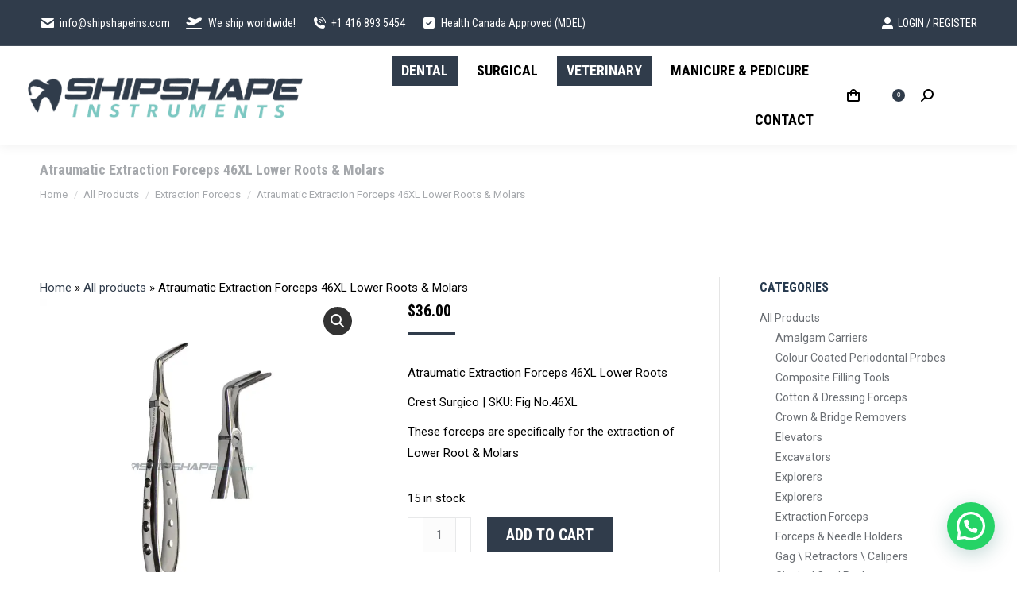

--- FILE ---
content_type: text/html; charset=UTF-8
request_url: https://www.shipshapeins.com/product/extraction-forceps-46xl-atraumatic-lower-molar-roots/
body_size: 22917
content:
<!DOCTYPE html>
<!--[if !(IE 6) | !(IE 7) | !(IE 8)  ]><!-->
<html lang="en-US" class="no-js">
<!--<![endif]-->
<head>
	<meta charset="UTF-8" />
				<meta name="viewport" content="width=device-width, initial-scale=1, maximum-scale=1, user-scalable=0"/>
			<meta name="theme-color" content="#303c4b"/>	<link rel="profile" href="https://gmpg.org/xfn/11" />
	<meta name='robots' content='index, follow, max-image-preview:large, max-snippet:-1, max-video-preview:-1' />
<script>window._wca = window._wca || [];</script>

	<!-- This site is optimized with the Yoast SEO Premium plugin v22.9 (Yoast SEO v26.6) - https://yoast.com/wordpress/plugins/seo/ -->
	<title>Atraumatic Extraction Forceps 46XL Lower Roots</title>
	<meta name="description" content="Atraumatic Extraction Forceps 46XL Lower Roots, are specifically for the extraction of Lower Root &amp; Molars and Delicate Procedures" />
	<link rel="canonical" href="https://shipshapeins.com/product/extraction-forceps-46xl-atraumatic-lower-molar-roots/" />
	<meta property="og:locale" content="en_US" />
	<meta property="og:type" content="product" />
	<meta property="og:title" content="Atraumatic Extraction Forceps 46XL Lower Roots &amp; Molars" />
	<meta property="og:description" content="Atraumatic Extraction Forceps 46XL Lower Roots, are specifically for the extraction of Lower Root &amp; Molars and Delicate Procedures" />
	<meta property="og:url" content="https://shipshapeins.com/product/extraction-forceps-46xl-atraumatic-lower-molar-roots/" />
	<meta property="og:site_name" content="Shipshape Enterprises" />
	<meta property="article:modified_time" content="2025-11-04T01:23:08+00:00" />
	<meta property="og:image" content="https://shipshapeins.com/wp-content/uploads/2023/02/424-46XL-8.jpg" />
	<meta property="og:image:width" content="1600" />
	<meta property="og:image:height" content="1600" />
	<meta property="og:image:type" content="image/jpeg" />
	<meta name="twitter:card" content="summary_large_image" />
	<meta name="twitter:label1" content="Price" />
	<meta name="twitter:data1" content="&#036;36.00" />
	<meta name="twitter:label2" content="Availability" />
	<meta name="twitter:data2" content="In stock" />
	<script type="application/ld+json" class="yoast-schema-graph">{"@context":"https://schema.org","@graph":[{"@type":["WebPage","ItemPage"],"@id":"https://shipshapeins.com/product/extraction-forceps-46xl-atraumatic-lower-molar-roots/","url":"https://shipshapeins.com/product/extraction-forceps-46xl-atraumatic-lower-molar-roots/","name":"Atraumatic Extraction Forceps 46XL Lower Roots","isPartOf":{"@id":"https://shipshapeins.com/#website"},"primaryImageOfPage":{"@id":"https://shipshapeins.com/product/extraction-forceps-46xl-atraumatic-lower-molar-roots/#primaryimage"},"image":{"@id":"https://shipshapeins.com/product/extraction-forceps-46xl-atraumatic-lower-molar-roots/#primaryimage"},"thumbnailUrl":"https://www.shipshapeins.com/wp-content/uploads/2023/02/424-46XL-8.jpg","description":"Atraumatic Extraction Forceps 46XL Lower Roots, are specifically for the extraction of Lower Root & Molars and Delicate Procedures","breadcrumb":{"@id":"https://shipshapeins.com/product/extraction-forceps-46xl-atraumatic-lower-molar-roots/#breadcrumb"},"inLanguage":"en-US","potentialAction":{"@type":"BuyAction","target":"https://shipshapeins.com/product/extraction-forceps-46xl-atraumatic-lower-molar-roots/"}},{"@type":"ImageObject","inLanguage":"en-US","@id":"https://shipshapeins.com/product/extraction-forceps-46xl-atraumatic-lower-molar-roots/#primaryimage","url":"https://www.shipshapeins.com/wp-content/uploads/2023/02/424-46XL-8.jpg","contentUrl":"https://www.shipshapeins.com/wp-content/uploads/2023/02/424-46XL-8.jpg","width":1600,"height":1600,"caption":"Atraumatic Extraction Forceps 46XL Lower Roots"},{"@type":"BreadcrumbList","@id":"https://shipshapeins.com/product/extraction-forceps-46xl-atraumatic-lower-molar-roots/#breadcrumb","itemListElement":[{"@type":"ListItem","position":1,"name":"Home","item":"https://shipshapeins.com/"},{"@type":"ListItem","position":2,"name":"All products","item":"https://shipshapeins.com/all-products/"},{"@type":"ListItem","position":3,"name":"Atraumatic Extraction Forceps 46XL Lower Roots &#038; Molars"}]},{"@type":"WebSite","@id":"https://shipshapeins.com/#website","url":"https://shipshapeins.com/","name":"www.shipshapeins.com","description":"&quot;Precision instruments for a perfect smile.&quot;","publisher":{"@id":"https://shipshapeins.com/#organization"},"potentialAction":[{"@type":"SearchAction","target":{"@type":"EntryPoint","urlTemplate":"https://shipshapeins.com/?s={search_term_string}"},"query-input":{"@type":"PropertyValueSpecification","valueRequired":true,"valueName":"search_term_string"}}],"inLanguage":"en-US"},{"@type":"Organization","@id":"https://shipshapeins.com/#organization","name":"Shipshape Instruments","url":"https://shipshapeins.com/","logo":{"@type":"ImageObject","inLanguage":"en-US","@id":"https://shipshapeins.com/#/schema/logo/image/","url":"https://www.shipshapeins.com/wp-content/uploads/2024/06/Screenshot-2023-01-26-at-5.41.09-PM.png","contentUrl":"https://www.shipshapeins.com/wp-content/uploads/2024/06/Screenshot-2023-01-26-at-5.41.09-PM.png","width":822,"height":710,"caption":"Shipshape Instruments"},"image":{"@id":"https://shipshapeins.com/#/schema/logo/image/"},"sameAs":["https://www.facebook.com/shipshape.instruments","https://www.instagram.com/shipshapeinstruments/?hl=en"]}]}</script>
	<meta property="product:price:amount" content="36.00" />
	<meta property="product:price:currency" content="CAD" />
	<meta property="og:availability" content="instock" />
	<meta property="product:availability" content="instock" />
	<meta property="product:retailer_item_id" content="#46XL" />
	<meta property="product:condition" content="new" />
	<!-- / Yoast SEO Premium plugin. -->


<link rel='dns-prefetch' href='//stats.wp.com' />
<link rel='dns-prefetch' href='//fonts.googleapis.com' />
<link rel='dns-prefetch' href='//www.googletagmanager.com' />
<link rel='preconnect' href='//i0.wp.com' />
<link rel='preconnect' href='//c0.wp.com' />
<link rel="alternate" type="application/rss+xml" title="Shipshape Enterprises &raquo; Feed" href="https://www.shipshapeins.com/feed/" />
<link rel="alternate" type="application/rss+xml" title="Shipshape Enterprises &raquo; Comments Feed" href="https://www.shipshapeins.com/comments/feed/" />
<link rel="alternate" type="application/rss+xml" title="Shipshape Enterprises &raquo; Atraumatic Extraction Forceps 46XL Lower Roots &#038; Molars Comments Feed" href="https://www.shipshapeins.com/product/extraction-forceps-46xl-atraumatic-lower-molar-roots/feed/" />
<link rel="alternate" title="oEmbed (JSON)" type="application/json+oembed" href="https://www.shipshapeins.com/wp-json/oembed/1.0/embed?url=https%3A%2F%2Fwww.shipshapeins.com%2Fproduct%2Fextraction-forceps-46xl-atraumatic-lower-molar-roots%2F" />
<link rel="alternate" title="oEmbed (XML)" type="text/xml+oembed" href="https://www.shipshapeins.com/wp-json/oembed/1.0/embed?url=https%3A%2F%2Fwww.shipshapeins.com%2Fproduct%2Fextraction-forceps-46xl-atraumatic-lower-molar-roots%2F&#038;format=xml" />
<style id='wp-img-auto-sizes-contain-inline-css'>
img:is([sizes=auto i],[sizes^="auto," i]){contain-intrinsic-size:3000px 1500px}
/*# sourceURL=wp-img-auto-sizes-contain-inline-css */
</style>

<link rel='stylesheet' id='dashicons-css' href='https://c0.wp.com/c/6.9/wp-includes/css/dashicons.min.css' media='all' />
<link rel='stylesheet' id='thickbox-css' href='https://c0.wp.com/c/6.9/wp-includes/js/thickbox/thickbox.css' media='all' />
<style id='wp-emoji-styles-inline-css'>

	img.wp-smiley, img.emoji {
		display: inline !important;
		border: none !important;
		box-shadow: none !important;
		height: 1em !important;
		width: 1em !important;
		margin: 0 0.07em !important;
		vertical-align: -0.1em !important;
		background: none !important;
		padding: 0 !important;
	}
/*# sourceURL=wp-emoji-styles-inline-css */
</style>
<link rel='stylesheet' id='wp-block-library-css' href='https://c0.wp.com/c/6.9/wp-includes/css/dist/block-library/style.min.css' media='all' />
<style id='global-styles-inline-css'>
:root{--wp--preset--aspect-ratio--square: 1;--wp--preset--aspect-ratio--4-3: 4/3;--wp--preset--aspect-ratio--3-4: 3/4;--wp--preset--aspect-ratio--3-2: 3/2;--wp--preset--aspect-ratio--2-3: 2/3;--wp--preset--aspect-ratio--16-9: 16/9;--wp--preset--aspect-ratio--9-16: 9/16;--wp--preset--color--black: #000000;--wp--preset--color--cyan-bluish-gray: #abb8c3;--wp--preset--color--white: #FFF;--wp--preset--color--pale-pink: #f78da7;--wp--preset--color--vivid-red: #cf2e2e;--wp--preset--color--luminous-vivid-orange: #ff6900;--wp--preset--color--luminous-vivid-amber: #fcb900;--wp--preset--color--light-green-cyan: #7bdcb5;--wp--preset--color--vivid-green-cyan: #00d084;--wp--preset--color--pale-cyan-blue: #8ed1fc;--wp--preset--color--vivid-cyan-blue: #0693e3;--wp--preset--color--vivid-purple: #9b51e0;--wp--preset--color--accent: #303c4b;--wp--preset--color--dark-gray: #111;--wp--preset--color--light-gray: #767676;--wp--preset--gradient--vivid-cyan-blue-to-vivid-purple: linear-gradient(135deg,rgb(6,147,227) 0%,rgb(155,81,224) 100%);--wp--preset--gradient--light-green-cyan-to-vivid-green-cyan: linear-gradient(135deg,rgb(122,220,180) 0%,rgb(0,208,130) 100%);--wp--preset--gradient--luminous-vivid-amber-to-luminous-vivid-orange: linear-gradient(135deg,rgb(252,185,0) 0%,rgb(255,105,0) 100%);--wp--preset--gradient--luminous-vivid-orange-to-vivid-red: linear-gradient(135deg,rgb(255,105,0) 0%,rgb(207,46,46) 100%);--wp--preset--gradient--very-light-gray-to-cyan-bluish-gray: linear-gradient(135deg,rgb(238,238,238) 0%,rgb(169,184,195) 100%);--wp--preset--gradient--cool-to-warm-spectrum: linear-gradient(135deg,rgb(74,234,220) 0%,rgb(151,120,209) 20%,rgb(207,42,186) 40%,rgb(238,44,130) 60%,rgb(251,105,98) 80%,rgb(254,248,76) 100%);--wp--preset--gradient--blush-light-purple: linear-gradient(135deg,rgb(255,206,236) 0%,rgb(152,150,240) 100%);--wp--preset--gradient--blush-bordeaux: linear-gradient(135deg,rgb(254,205,165) 0%,rgb(254,45,45) 50%,rgb(107,0,62) 100%);--wp--preset--gradient--luminous-dusk: linear-gradient(135deg,rgb(255,203,112) 0%,rgb(199,81,192) 50%,rgb(65,88,208) 100%);--wp--preset--gradient--pale-ocean: linear-gradient(135deg,rgb(255,245,203) 0%,rgb(182,227,212) 50%,rgb(51,167,181) 100%);--wp--preset--gradient--electric-grass: linear-gradient(135deg,rgb(202,248,128) 0%,rgb(113,206,126) 100%);--wp--preset--gradient--midnight: linear-gradient(135deg,rgb(2,3,129) 0%,rgb(40,116,252) 100%);--wp--preset--font-size--small: 13px;--wp--preset--font-size--medium: 20px;--wp--preset--font-size--large: 36px;--wp--preset--font-size--x-large: 42px;--wp--preset--spacing--20: 0.44rem;--wp--preset--spacing--30: 0.67rem;--wp--preset--spacing--40: 1rem;--wp--preset--spacing--50: 1.5rem;--wp--preset--spacing--60: 2.25rem;--wp--preset--spacing--70: 3.38rem;--wp--preset--spacing--80: 5.06rem;--wp--preset--shadow--natural: 6px 6px 9px rgba(0, 0, 0, 0.2);--wp--preset--shadow--deep: 12px 12px 50px rgba(0, 0, 0, 0.4);--wp--preset--shadow--sharp: 6px 6px 0px rgba(0, 0, 0, 0.2);--wp--preset--shadow--outlined: 6px 6px 0px -3px rgb(255, 255, 255), 6px 6px rgb(0, 0, 0);--wp--preset--shadow--crisp: 6px 6px 0px rgb(0, 0, 0);}:where(.is-layout-flex){gap: 0.5em;}:where(.is-layout-grid){gap: 0.5em;}body .is-layout-flex{display: flex;}.is-layout-flex{flex-wrap: wrap;align-items: center;}.is-layout-flex > :is(*, div){margin: 0;}body .is-layout-grid{display: grid;}.is-layout-grid > :is(*, div){margin: 0;}:where(.wp-block-columns.is-layout-flex){gap: 2em;}:where(.wp-block-columns.is-layout-grid){gap: 2em;}:where(.wp-block-post-template.is-layout-flex){gap: 1.25em;}:where(.wp-block-post-template.is-layout-grid){gap: 1.25em;}.has-black-color{color: var(--wp--preset--color--black) !important;}.has-cyan-bluish-gray-color{color: var(--wp--preset--color--cyan-bluish-gray) !important;}.has-white-color{color: var(--wp--preset--color--white) !important;}.has-pale-pink-color{color: var(--wp--preset--color--pale-pink) !important;}.has-vivid-red-color{color: var(--wp--preset--color--vivid-red) !important;}.has-luminous-vivid-orange-color{color: var(--wp--preset--color--luminous-vivid-orange) !important;}.has-luminous-vivid-amber-color{color: var(--wp--preset--color--luminous-vivid-amber) !important;}.has-light-green-cyan-color{color: var(--wp--preset--color--light-green-cyan) !important;}.has-vivid-green-cyan-color{color: var(--wp--preset--color--vivid-green-cyan) !important;}.has-pale-cyan-blue-color{color: var(--wp--preset--color--pale-cyan-blue) !important;}.has-vivid-cyan-blue-color{color: var(--wp--preset--color--vivid-cyan-blue) !important;}.has-vivid-purple-color{color: var(--wp--preset--color--vivid-purple) !important;}.has-black-background-color{background-color: var(--wp--preset--color--black) !important;}.has-cyan-bluish-gray-background-color{background-color: var(--wp--preset--color--cyan-bluish-gray) !important;}.has-white-background-color{background-color: var(--wp--preset--color--white) !important;}.has-pale-pink-background-color{background-color: var(--wp--preset--color--pale-pink) !important;}.has-vivid-red-background-color{background-color: var(--wp--preset--color--vivid-red) !important;}.has-luminous-vivid-orange-background-color{background-color: var(--wp--preset--color--luminous-vivid-orange) !important;}.has-luminous-vivid-amber-background-color{background-color: var(--wp--preset--color--luminous-vivid-amber) !important;}.has-light-green-cyan-background-color{background-color: var(--wp--preset--color--light-green-cyan) !important;}.has-vivid-green-cyan-background-color{background-color: var(--wp--preset--color--vivid-green-cyan) !important;}.has-pale-cyan-blue-background-color{background-color: var(--wp--preset--color--pale-cyan-blue) !important;}.has-vivid-cyan-blue-background-color{background-color: var(--wp--preset--color--vivid-cyan-blue) !important;}.has-vivid-purple-background-color{background-color: var(--wp--preset--color--vivid-purple) !important;}.has-black-border-color{border-color: var(--wp--preset--color--black) !important;}.has-cyan-bluish-gray-border-color{border-color: var(--wp--preset--color--cyan-bluish-gray) !important;}.has-white-border-color{border-color: var(--wp--preset--color--white) !important;}.has-pale-pink-border-color{border-color: var(--wp--preset--color--pale-pink) !important;}.has-vivid-red-border-color{border-color: var(--wp--preset--color--vivid-red) !important;}.has-luminous-vivid-orange-border-color{border-color: var(--wp--preset--color--luminous-vivid-orange) !important;}.has-luminous-vivid-amber-border-color{border-color: var(--wp--preset--color--luminous-vivid-amber) !important;}.has-light-green-cyan-border-color{border-color: var(--wp--preset--color--light-green-cyan) !important;}.has-vivid-green-cyan-border-color{border-color: var(--wp--preset--color--vivid-green-cyan) !important;}.has-pale-cyan-blue-border-color{border-color: var(--wp--preset--color--pale-cyan-blue) !important;}.has-vivid-cyan-blue-border-color{border-color: var(--wp--preset--color--vivid-cyan-blue) !important;}.has-vivid-purple-border-color{border-color: var(--wp--preset--color--vivid-purple) !important;}.has-vivid-cyan-blue-to-vivid-purple-gradient-background{background: var(--wp--preset--gradient--vivid-cyan-blue-to-vivid-purple) !important;}.has-light-green-cyan-to-vivid-green-cyan-gradient-background{background: var(--wp--preset--gradient--light-green-cyan-to-vivid-green-cyan) !important;}.has-luminous-vivid-amber-to-luminous-vivid-orange-gradient-background{background: var(--wp--preset--gradient--luminous-vivid-amber-to-luminous-vivid-orange) !important;}.has-luminous-vivid-orange-to-vivid-red-gradient-background{background: var(--wp--preset--gradient--luminous-vivid-orange-to-vivid-red) !important;}.has-very-light-gray-to-cyan-bluish-gray-gradient-background{background: var(--wp--preset--gradient--very-light-gray-to-cyan-bluish-gray) !important;}.has-cool-to-warm-spectrum-gradient-background{background: var(--wp--preset--gradient--cool-to-warm-spectrum) !important;}.has-blush-light-purple-gradient-background{background: var(--wp--preset--gradient--blush-light-purple) !important;}.has-blush-bordeaux-gradient-background{background: var(--wp--preset--gradient--blush-bordeaux) !important;}.has-luminous-dusk-gradient-background{background: var(--wp--preset--gradient--luminous-dusk) !important;}.has-pale-ocean-gradient-background{background: var(--wp--preset--gradient--pale-ocean) !important;}.has-electric-grass-gradient-background{background: var(--wp--preset--gradient--electric-grass) !important;}.has-midnight-gradient-background{background: var(--wp--preset--gradient--midnight) !important;}.has-small-font-size{font-size: var(--wp--preset--font-size--small) !important;}.has-medium-font-size{font-size: var(--wp--preset--font-size--medium) !important;}.has-large-font-size{font-size: var(--wp--preset--font-size--large) !important;}.has-x-large-font-size{font-size: var(--wp--preset--font-size--x-large) !important;}
/*# sourceURL=global-styles-inline-css */
</style>

<style id='classic-theme-styles-inline-css'>
/*! This file is auto-generated */
.wp-block-button__link{color:#fff;background-color:#32373c;border-radius:9999px;box-shadow:none;text-decoration:none;padding:calc(.667em + 2px) calc(1.333em + 2px);font-size:1.125em}.wp-block-file__button{background:#32373c;color:#fff;text-decoration:none}
/*# sourceURL=/wp-includes/css/classic-themes.min.css */
</style>
<link rel='stylesheet' id='contact-form-7-css' href='https://www.shipshapeins.com/wp-content/plugins/contact-form-7/includes/css/styles.css?ver=6.1.4' media='all' />
<link rel='stylesheet' id='photoswipe-css' href='https://c0.wp.com/p/woocommerce/10.4.3/assets/css/photoswipe/photoswipe.min.css' media='all' />
<link rel='stylesheet' id='photoswipe-default-skin-css' href='https://c0.wp.com/p/woocommerce/10.4.3/assets/css/photoswipe/default-skin/default-skin.min.css' media='all' />
<style id='woocommerce-inline-inline-css'>
.woocommerce form .form-row .required { visibility: visible; }
/*# sourceURL=woocommerce-inline-inline-css */
</style>
<link rel='stylesheet' id='the7-font-css' href='https://www.shipshapeins.com/wp-content/themes/dt-the7/fonts/icomoon-the7-font/icomoon-the7-font.min.css?ver=14.0.1.1' media='all' />
<link rel='stylesheet' id='the7-awesome-fonts-css' href='https://www.shipshapeins.com/wp-content/themes/dt-the7/fonts/FontAwesome/css/all.min.css?ver=14.0.1.1' media='all' />
<link rel='stylesheet' id='the7-awesome-fonts-back-css' href='https://www.shipshapeins.com/wp-content/themes/dt-the7/fonts/FontAwesome/back-compat.min.css?ver=14.0.1.1' media='all' />
<link rel='stylesheet' id='dt-web-fonts-css' href='https://fonts.googleapis.com/css?family=Roboto+Condensed:400,600,700%7CRoboto:400,500,600,700' media='all' />
<link rel='stylesheet' id='dt-main-css' href='https://www.shipshapeins.com/wp-content/themes/dt-the7/css/main.min.css?ver=14.0.1.1' media='all' />
<style id='dt-main-inline-css'>
body #load {
  display: block;
  height: 100%;
  overflow: hidden;
  position: fixed;
  width: 100%;
  z-index: 9901;
  opacity: 1;
  visibility: visible;
  transition: all .35s ease-out;
}
.load-wrap {
  width: 100%;
  height: 100%;
  background-position: center center;
  background-repeat: no-repeat;
  text-align: center;
  display: -ms-flexbox;
  display: -ms-flex;
  display: flex;
  -ms-align-items: center;
  -ms-flex-align: center;
  align-items: center;
  -ms-flex-flow: column wrap;
  flex-flow: column wrap;
  -ms-flex-pack: center;
  -ms-justify-content: center;
  justify-content: center;
}
.load-wrap > svg {
  position: absolute;
  top: 50%;
  left: 50%;
  transform: translate(-50%,-50%);
}
#load {
  background: var(--the7-elementor-beautiful-loading-bg,#ffffff);
  --the7-beautiful-spinner-color2: var(--the7-beautiful-spinner-color,#303c4b);
}

/*# sourceURL=dt-main-inline-css */
</style>
<link rel='stylesheet' id='the7-custom-scrollbar-css' href='https://www.shipshapeins.com/wp-content/themes/dt-the7/lib/custom-scrollbar/custom-scrollbar.min.css?ver=14.0.1.1' media='all' />
<link rel='stylesheet' id='the7-wpbakery-css' href='https://www.shipshapeins.com/wp-content/themes/dt-the7/css/wpbakery.min.css?ver=14.0.1.1' media='all' />
<link rel='stylesheet' id='the7-css-vars-css' href='https://www.shipshapeins.com/wp-content/uploads/the7-css/css-vars.css?ver=ed0deaf2ebd3' media='all' />
<link rel='stylesheet' id='dt-custom-css' href='https://www.shipshapeins.com/wp-content/uploads/the7-css/custom.css?ver=ed0deaf2ebd3' media='all' />
<link rel='stylesheet' id='wc-dt-custom-css' href='https://www.shipshapeins.com/wp-content/uploads/the7-css/compatibility/wc-dt-custom.css?ver=ed0deaf2ebd3' media='all' />
<link rel='stylesheet' id='dt-media-css' href='https://www.shipshapeins.com/wp-content/uploads/the7-css/media.css?ver=ed0deaf2ebd3' media='all' />
<link rel='stylesheet' id='the7-mega-menu-css' href='https://www.shipshapeins.com/wp-content/uploads/the7-css/mega-menu.css?ver=ed0deaf2ebd3' media='all' />
<link rel='stylesheet' id='the7-elements-css' href='https://www.shipshapeins.com/wp-content/uploads/the7-css/post-type-dynamic.css?ver=ed0deaf2ebd3' media='all' />
<link rel='stylesheet' id='style-css' href='https://www.shipshapeins.com/wp-content/themes/dt-the7/style.css?ver=14.0.1.1' media='all' />
<script src="https://c0.wp.com/c/6.9/wp-includes/js/jquery/jquery.min.js" id="jquery-core-js"></script>
<script src="https://c0.wp.com/c/6.9/wp-includes/js/jquery/jquery-migrate.min.js" id="jquery-migrate-js"></script>
<script src="https://c0.wp.com/p/woocommerce/10.4.3/assets/js/jquery-blockui/jquery.blockUI.min.js" id="wc-jquery-blockui-js" data-wp-strategy="defer"></script>
<script id="wc-add-to-cart-js-extra">
var wc_add_to_cart_params = {"ajax_url":"/wp-admin/admin-ajax.php","wc_ajax_url":"/?wc-ajax=%%endpoint%%","i18n_view_cart":"View cart","cart_url":"https://www.shipshapeins.com/cart/","is_cart":"","cart_redirect_after_add":"no"};
//# sourceURL=wc-add-to-cart-js-extra
</script>
<script src="https://c0.wp.com/p/woocommerce/10.4.3/assets/js/frontend/add-to-cart.min.js" id="wc-add-to-cart-js" data-wp-strategy="defer"></script>
<script src="https://c0.wp.com/p/woocommerce/10.4.3/assets/js/zoom/jquery.zoom.min.js" id="wc-zoom-js" defer data-wp-strategy="defer"></script>
<script src="https://c0.wp.com/p/woocommerce/10.4.3/assets/js/flexslider/jquery.flexslider.min.js" id="wc-flexslider-js" defer data-wp-strategy="defer"></script>
<script src="https://c0.wp.com/p/woocommerce/10.4.3/assets/js/photoswipe/photoswipe.min.js" id="wc-photoswipe-js" defer data-wp-strategy="defer"></script>
<script src="https://c0.wp.com/p/woocommerce/10.4.3/assets/js/photoswipe/photoswipe-ui-default.min.js" id="wc-photoswipe-ui-default-js" defer data-wp-strategy="defer"></script>
<script id="wc-single-product-js-extra">
var wc_single_product_params = {"i18n_required_rating_text":"Please select a rating","i18n_rating_options":["1 of 5 stars","2 of 5 stars","3 of 5 stars","4 of 5 stars","5 of 5 stars"],"i18n_product_gallery_trigger_text":"View full-screen image gallery","review_rating_required":"yes","flexslider":{"rtl":false,"animation":"slide","smoothHeight":true,"directionNav":false,"controlNav":"thumbnails","slideshow":false,"animationSpeed":500,"animationLoop":false,"allowOneSlide":false},"zoom_enabled":"1","zoom_options":[],"photoswipe_enabled":"1","photoswipe_options":{"shareEl":false,"closeOnScroll":false,"history":false,"hideAnimationDuration":0,"showAnimationDuration":0},"flexslider_enabled":"1"};
//# sourceURL=wc-single-product-js-extra
</script>
<script src="https://c0.wp.com/p/woocommerce/10.4.3/assets/js/frontend/single-product.min.js" id="wc-single-product-js" defer data-wp-strategy="defer"></script>
<script src="https://c0.wp.com/p/woocommerce/10.4.3/assets/js/js-cookie/js.cookie.min.js" id="wc-js-cookie-js" defer data-wp-strategy="defer"></script>
<script id="woocommerce-js-extra">
var woocommerce_params = {"ajax_url":"/wp-admin/admin-ajax.php","wc_ajax_url":"/?wc-ajax=%%endpoint%%","i18n_password_show":"Show password","i18n_password_hide":"Hide password"};
//# sourceURL=woocommerce-js-extra
</script>
<script src="https://c0.wp.com/p/woocommerce/10.4.3/assets/js/frontend/woocommerce.min.js" id="woocommerce-js" defer data-wp-strategy="defer"></script>
<script src="https://www.shipshapeins.com/wp-content/plugins/js_composer/assets/js/vendors/woocommerce-add-to-cart.js?ver=8.7.2" id="vc_woocommerce-add-to-cart-js-js"></script>
<script src="https://stats.wp.com/s-202604.js" id="woocommerce-analytics-js" defer data-wp-strategy="defer"></script>
<script id="dt-above-fold-js-extra">
var dtLocal = {"themeUrl":"https://www.shipshapeins.com/wp-content/themes/dt-the7","passText":"To view this protected post, enter the password below:","moreButtonText":{"loading":"Loading...","loadMore":"Load more"},"postID":"38453","ajaxurl":"https://www.shipshapeins.com/wp-admin/admin-ajax.php","REST":{"baseUrl":"https://www.shipshapeins.com/wp-json/the7/v1","endpoints":{"sendMail":"/send-mail"}},"contactMessages":{"required":"One or more fields have an error. Please check and try again.","terms":"Please accept the privacy policy.","fillTheCaptchaError":"Please, fill the captcha."},"captchaSiteKey":"","ajaxNonce":"15d676f674","pageData":"","themeSettings":{"smoothScroll":"off","lazyLoading":false,"desktopHeader":{"height":100},"ToggleCaptionEnabled":"disabled","ToggleCaption":"Navigation","floatingHeader":{"showAfter":240,"showMenu":true,"height":60,"logo":{"showLogo":true,"html":"","url":"https://www.shipshapeins.com/"}},"topLine":{"floatingTopLine":{"logo":{"showLogo":false,"html":""}}},"mobileHeader":{"firstSwitchPoint":1200,"secondSwitchPoint":778,"firstSwitchPointHeight":60,"secondSwitchPointHeight":60,"mobileToggleCaptionEnabled":"disabled","mobileToggleCaption":"Menu"},"stickyMobileHeaderFirstSwitch":{"logo":{"html":""}},"stickyMobileHeaderSecondSwitch":{"logo":{"html":""}},"sidebar":{"switchPoint":992},"boxedWidth":"1280px"},"VCMobileScreenWidth":"778","wcCartFragmentHash":"875936c8f135ccc7c8f34e18e93e4a9e"};
var dtShare = {"shareButtonText":{"facebook":"Share on Facebook","twitter":"Share on X","pinterest":"Pin it","linkedin":"Share on Linkedin","whatsapp":"Share on Whatsapp"},"overlayOpacity":"85"};
//# sourceURL=dt-above-fold-js-extra
</script>
<script src="https://www.shipshapeins.com/wp-content/themes/dt-the7/js/above-the-fold.min.js?ver=14.0.1.1" id="dt-above-fold-js"></script>
<script src="https://www.shipshapeins.com/wp-content/themes/dt-the7/js/compatibility/woocommerce/woocommerce.min.js?ver=14.0.1.1" id="dt-woocommerce-js"></script>
<script></script><link rel="https://api.w.org/" href="https://www.shipshapeins.com/wp-json/" /><link rel="alternate" title="JSON" type="application/json" href="https://www.shipshapeins.com/wp-json/wp/v2/product/38453" /><link rel="EditURI" type="application/rsd+xml" title="RSD" href="https://www.shipshapeins.com/xmlrpc.php?rsd" />
<meta name="generator" content="WordPress 6.9" />
<meta name="generator" content="WooCommerce 10.4.3" />
<link rel='shortlink' href='https://www.shipshapeins.com/?p=38453' />
<meta name="generator" content="Site Kit by Google 1.168.0" />	<style>img#wpstats{display:none}</style>
			<noscript><style>.woocommerce-product-gallery{ opacity: 1 !important; }</style></noscript>
	
<!-- Google AdSense meta tags added by Site Kit -->
<meta name="google-adsense-platform-account" content="ca-host-pub-2644536267352236">
<meta name="google-adsense-platform-domain" content="sitekit.withgoogle.com">
<!-- End Google AdSense meta tags added by Site Kit -->
<meta name="generator" content="Powered by WPBakery Page Builder - drag and drop page builder for WordPress."/>
<meta name="generator" content="Powered by Slider Revolution 6.7.38 - responsive, Mobile-Friendly Slider Plugin for WordPress with comfortable drag and drop interface." />
<script type="text/javascript" id="the7-loader-script">
document.addEventListener("DOMContentLoaded", function(event) {
	var load = document.getElementById("load");
	if(!load.classList.contains('loader-removed')){
		var removeLoading = setTimeout(function() {
			load.className += " loader-removed";
		}, 300);
	}
});
</script>
		<link rel="icon" href="https://www.shipshapeins.com/wp-content/uploads/2021/03/16x16-logo.png" type="image/png" sizes="16x16"/><link rel="icon" href="https://www.shipshapeins.com/wp-content/uploads/2021/03/32x32logo.png" type="image/png" sizes="32x32"/><script data-jetpack-boost="ignore">function setREVStartSize(e){
			//window.requestAnimationFrame(function() {
				window.RSIW = window.RSIW===undefined ? window.innerWidth : window.RSIW;
				window.RSIH = window.RSIH===undefined ? window.innerHeight : window.RSIH;
				try {
					var pw = document.getElementById(e.c).parentNode.offsetWidth,
						newh;
					pw = pw===0 || isNaN(pw) || (e.l=="fullwidth" || e.layout=="fullwidth") ? window.RSIW : pw;
					e.tabw = e.tabw===undefined ? 0 : parseInt(e.tabw);
					e.thumbw = e.thumbw===undefined ? 0 : parseInt(e.thumbw);
					e.tabh = e.tabh===undefined ? 0 : parseInt(e.tabh);
					e.thumbh = e.thumbh===undefined ? 0 : parseInt(e.thumbh);
					e.tabhide = e.tabhide===undefined ? 0 : parseInt(e.tabhide);
					e.thumbhide = e.thumbhide===undefined ? 0 : parseInt(e.thumbhide);
					e.mh = e.mh===undefined || e.mh=="" || e.mh==="auto" ? 0 : parseInt(e.mh,0);
					if(e.layout==="fullscreen" || e.l==="fullscreen")
						newh = Math.max(e.mh,window.RSIH);
					else{
						e.gw = Array.isArray(e.gw) ? e.gw : [e.gw];
						for (var i in e.rl) if (e.gw[i]===undefined || e.gw[i]===0) e.gw[i] = e.gw[i-1];
						e.gh = e.el===undefined || e.el==="" || (Array.isArray(e.el) && e.el.length==0)? e.gh : e.el;
						e.gh = Array.isArray(e.gh) ? e.gh : [e.gh];
						for (var i in e.rl) if (e.gh[i]===undefined || e.gh[i]===0) e.gh[i] = e.gh[i-1];
											
						var nl = new Array(e.rl.length),
							ix = 0,
							sl;
						e.tabw = e.tabhide>=pw ? 0 : e.tabw;
						e.thumbw = e.thumbhide>=pw ? 0 : e.thumbw;
						e.tabh = e.tabhide>=pw ? 0 : e.tabh;
						e.thumbh = e.thumbhide>=pw ? 0 : e.thumbh;
						for (var i in e.rl) nl[i] = e.rl[i]<window.RSIW ? 0 : e.rl[i];
						sl = nl[0];
						for (var i in nl) if (sl>nl[i] && nl[i]>0) { sl = nl[i]; ix=i;}
						var m = pw>(e.gw[ix]+e.tabw+e.thumbw) ? 1 : (pw-(e.tabw+e.thumbw)) / (e.gw[ix]);
						newh =  (e.gh[ix] * m) + (e.tabh + e.thumbh);
					}
					var el = document.getElementById(e.c);
					if (el!==null && el) el.style.height = newh+"px";
					el = document.getElementById(e.c+"_wrapper");
					if (el!==null && el) {
						el.style.height = newh+"px";
						el.style.display = "block";
					}
				} catch(e){
					console.log("Failure at Presize of Slider:" + e)
				}
			//});
		  };</script>
		<style id="wp-custom-css">
			.branding a img, .branding img {
   width: 400px;
}
body #load.loader-removed{
	display:none;
}		</style>
		<noscript><style> .wpb_animate_when_almost_visible { opacity: 1; }</style></noscript><style id='the7-custom-inline-css' type='text/css'>
.classic-header .branding .mini-widgets {
margin: 15px 0 0 0;
}
</style>
<link rel='stylesheet' id='wc-blocks-style-css' href='https://c0.wp.com/p/woocommerce/10.4.3/assets/client/blocks/wc-blocks.css' media='all' />
<link rel='stylesheet' id='joinchat-css' href='https://www.shipshapeins.com/wp-content/plugins/creame-whatsapp-me/public/css/joinchat.min.css?ver=6.0.8' media='all' />
<style id='joinchat-inline-css'>
.joinchat{--ch:142;--cs:70%;--cl:49%;--bw:1}
/*# sourceURL=joinchat-inline-css */
</style>
<link rel='stylesheet' id='rs-plugin-settings-css' href='//www.shipshapeins.com/wp-content/plugins/revslider/sr6/assets/css/rs6.css?ver=6.7.38' media='all' />
<style id='rs-plugin-settings-inline-css'>
#rs-demo-id {}
/*# sourceURL=rs-plugin-settings-inline-css */
</style>
</head>
<body id="the7-body" class="wp-singular product-template-default single single-product postid-38453 wp-embed-responsive wp-theme-dt-the7 theme-dt-the7 the7-core-ver-2.7.12 woocommerce woocommerce-page woocommerce-no-js dt-responsive-on right-mobile-menu-close-icon ouside-menu-close-icon mobile-hamburger-close-bg-enable mobile-hamburger-close-bg-hover-enable  fade-medium-mobile-menu-close-icon fade-small-menu-close-icon srcset-enabled btn-flat custom-btn-color custom-btn-hover-color phantom-fade phantom-shadow-decoration phantom-custom-logo-on sticky-mobile-header top-header first-switch-logo-center first-switch-menu-right second-switch-logo-left second-switch-menu-right right-mobile-menu layzr-loading-on popup-message-style the7-ver-14.0.1.1 dt-fa-compatibility hide-product-title wpb-js-composer js-comp-ver-8.7.2 vc_responsive">
<!-- The7 14.0.1.1 -->
<div id="load" class="ring-loader">
	<div class="load-wrap">
<style type="text/css">
    .the7-spinner {
        width: 72px;
        height: 72px;
        position: relative;
    }
    .the7-spinner > div {
        border-radius: 50%;
        width: 9px;
        left: 0;
        box-sizing: border-box;
        display: block;
        position: absolute;
        border: 9px solid #fff;
        width: 72px;
        height: 72px;
    }
    .the7-spinner-ring-bg{
        opacity: 0.25;
    }
    div.the7-spinner-ring {
        animation: spinner-animation 0.8s cubic-bezier(1, 1, 1, 1) infinite;
        border-color:var(--the7-beautiful-spinner-color2) transparent transparent transparent;
    }

    @keyframes spinner-animation{
        from{
            transform: rotate(0deg);
        }
        to {
            transform: rotate(360deg);
        }
    }
</style>

<div class="the7-spinner">
    <div class="the7-spinner-ring-bg"></div>
    <div class="the7-spinner-ring"></div>
</div></div>
</div>
<div id="page" >
	<a class="skip-link screen-reader-text" href="#content">Skip to content</a>

<div class="masthead inline-header right widgets full-height full-width surround shadow-decoration shadow-mobile-header-decoration medium-mobile-menu-icon mobile-menu-icon-bg-on mobile-menu-icon-hover-bg-on show-sub-menu-on-hover show-device-logo show-mobile-logo" >

	<div class="top-bar full-width-line top-bar-line-hide">
	<div class="top-bar-bg" ></div>
	<div class="left-widgets mini-widgets"><span class="mini-contacts email show-on-desktop near-logo-first-switch in-menu-second-switch"><i class="fa-fw the7-mw-icon-mail-bold"></i>info@shipshapeins.com</span><span class="mini-contacts multipurpose_1 show-on-desktop near-logo-first-switch in-menu-second-switch"><i class="fa-fw fas fa-plane-departure"></i> We ship worldwide!</span><span class="mini-contacts address show-on-desktop near-logo-first-switch hide-on-second-switch"><i class="fa-fw icomoon-the7-font-the7-phone-06"></i>+1 416 893 5454</span><span class="mini-contacts phone show-on-desktop near-logo-first-switch hide-on-second-switch"><i class="fa-fw fas fa-check-square"></i>Health Canada Approved (MDEL)</span></div><div class="right-widgets mini-widgets"><div class="mini-login show-on-desktop near-logo-first-switch in-menu-second-switch"><a href="/my-account" class="submit"><i class="the7-mw-icon-login-bold"></i>LOGIN / REGISTER</a></div></div></div>

	<header class="header-bar" role="banner">

		<div class="branding">
	<div id="site-title" class="assistive-text">Shipshape Enterprises</div>
	<div id="site-description" class="assistive-text">&quot;Precision instruments for a perfect smile.&quot;</div>
	<a class="" href="https://www.shipshapeins.com/"><img class=" preload-me" src="https://www.shipshapeins.com/wp-content/uploads/2021/03/Logo.png" srcset="https://www.shipshapeins.com/wp-content/uploads/2021/03/Logo.png 450w, https://www.shipshapeins.com/wp-content/uploads/2021/03/Logo.png 450w" width="450" height="67"   sizes="450px" alt="Shipshape Enterprises" /></a></div>

		<ul id="primary-menu" class="main-nav bg-outline-decoration hover-bg-decoration active-bg-decoration outside-item-remove-margin"><li class="menu-item menu-item-type-taxonomy menu-item-object-product_cat current-product-ancestor menu-item-has-children menu-item-37152 first has-children depth-0"><a href='https://www.shipshapeins.com/product-category/dental-instruments/' class='not-clickable-item' data-level='1' aria-haspopup='true' aria-expanded='false'><span class="menu-item-text"><span class="menu-text">Dental</span></span></a><ul class="sub-nav level-arrows-on" role="group"><li class="menu-item menu-item-type-taxonomy menu-item-object-product_cat menu-item-37153 first depth-1"><a href='https://www.shipshapeins.com/product-category/dental-instruments/anesthetic-syringes/' data-level='2'><span class="menu-item-text"><span class="menu-text">Amalgam Carriers</span></span></a></li> <li class="menu-item menu-item-type-taxonomy menu-item-object-product_cat menu-item-37154 depth-1"><a href='https://www.shipshapeins.com/product-category/dental-instruments/composite-filling-instruments/' data-level='2'><span class="menu-item-text"><span class="menu-text">Composite Filling Tools</span></span></a></li> <li class="menu-item menu-item-type-taxonomy menu-item-object-product_cat menu-item-37155 depth-1"><a href='https://www.shipshapeins.com/product-category/dental-instruments/cotton-dressing-instruments/' data-level='2'><span class="menu-item-text"><span class="menu-text">Cotton &amp; Dressing Forceps</span></span></a></li> <li class="menu-item menu-item-type-taxonomy menu-item-object-product_cat menu-item-37156 depth-1"><a href='https://www.shipshapeins.com/product-category/dental-instruments/crown-bridge-removers/' data-level='2'><span class="menu-item-text"><span class="menu-text">Crown &amp; Bridge Removers</span></span></a></li> <li class="menu-item menu-item-type-taxonomy menu-item-object-product_cat menu-item-37157 depth-1"><a href='https://www.shipshapeins.com/product-category/dental-instruments/excavators/' data-level='2'><span class="menu-item-text"><span class="menu-text">Excavators</span></span></a></li> <li class="menu-item menu-item-type-taxonomy menu-item-object-product_cat menu-item-37158 depth-1"><a href='https://www.shipshapeins.com/product-category/dental-instruments/dental-explorers/' data-level='2'><span class="menu-item-text"><span class="menu-text">Explorers</span></span></a></li> <li class="menu-item menu-item-type-taxonomy menu-item-object-product_cat menu-item-37159 depth-1"><a href='https://www.shipshapeins.com/product-category/dental-instruments/dental-hygiene-instruments/' data-level='2'><span class="menu-item-text"><span class="menu-text">Explorers</span></span></a></li> <li class="menu-item menu-item-type-taxonomy menu-item-object-product_cat menu-item-37160 depth-1"><a href='https://www.shipshapeins.com/product-category/dental-instruments/needle-holders/' data-level='2'><span class="menu-item-text"><span class="menu-text">Forceps &amp; Needle Holders</span></span></a></li> <li class="menu-item menu-item-type-taxonomy menu-item-object-product_cat menu-item-37161 depth-1"><a href='https://www.shipshapeins.com/product-category/dental-instruments/gingival-cord-packers/' data-level='2'><span class="menu-item-text"><span class="menu-text">Gingival Cord Packers</span></span></a></li> <li class="menu-item menu-item-type-taxonomy menu-item-object-product_cat menu-item-37162 depth-1"><a href='https://www.shipshapeins.com/product-category/dental-instruments/hollowware-instruments/' data-level='2'><span class="menu-item-text"><span class="menu-text">Holloware</span></span></a></li> <li class="menu-item menu-item-type-taxonomy menu-item-object-product_cat menu-item-37163 depth-1"><a href='https://www.shipshapeins.com/product-category/dental-instruments/implant-instruments/' data-level='2'><span class="menu-item-text"><span class="menu-text">Sinus Lift Instruments</span></span></a></li> <li class="menu-item menu-item-type-taxonomy menu-item-object-product_cat menu-item-37164 depth-1"><a href='https://www.shipshapeins.com/product-category/dental-instruments/wax-molding-carvers/' data-level='2'><span class="menu-item-text"><span class="menu-text">Laboratory Equipments</span></span></a></li> <li class="menu-item menu-item-type-taxonomy menu-item-object-product_cat menu-item-37165 depth-1"><a href='https://www.shipshapeins.com/product-category/dental-instruments/retractors-mouth-gag-calipers/' data-level='2'><span class="menu-item-text"><span class="menu-text">Gag \ Retractors \ Calipers</span></span></a></li> <li class="menu-item menu-item-type-taxonomy menu-item-object-product_cat menu-item-37166 depth-1"><a href='https://www.shipshapeins.com/product-category/dental-instruments/orthodontic-instruments/' data-level='2'><span class="menu-item-text"><span class="menu-text">Orthodontic Instruments</span></span></a></li> <li class="menu-item menu-item-type-taxonomy menu-item-object-product_cat menu-item-37167 depth-1"><a href='https://www.shipshapeins.com/product-category/dental-instruments/curettes-bone-chisels/' data-level='2'><span class="menu-item-text"><span class="menu-text">Perio Curettes &amp; Chisels</span></span></a></li> <li class="menu-item menu-item-type-taxonomy menu-item-object-product_cat menu-item-37168 depth-1"><a href='https://www.shipshapeins.com/product-category/dental-instruments/periodontal-knives/' data-level='2'><span class="menu-item-text"><span class="menu-text">Perio Knife Scalers</span></span></a></li> <li class="menu-item menu-item-type-taxonomy menu-item-object-product_cat menu-item-37169 depth-1"><a href='https://www.shipshapeins.com/product-category/dental-instruments/probes/' data-level='2'><span class="menu-item-text"><span class="menu-text">Colour Coated Periodontal Probes</span></span></a></li> <li class="menu-item menu-item-type-taxonomy menu-item-object-product_cat menu-item-37170 depth-1"><a href='https://www.shipshapeins.com/product-category/dental-instruments/periosteal-elevators-chisels/' data-level='2'><span class="menu-item-text"><span class="menu-text">Periosteal Elevators</span></span></a></li> <li class="menu-item menu-item-type-taxonomy menu-item-object-product_cat menu-item-37171 depth-1"><a href='https://www.shipshapeins.com/product-category/dental-instruments/root-elevators/' data-level='2'><span class="menu-item-text"><span class="menu-text">Elevators</span></span></a></li> <li class="menu-item menu-item-type-taxonomy menu-item-object-product_cat menu-item-37172 depth-1"><a href='https://www.shipshapeins.com/product-category/dental-instruments/rubber-dam-instruments/' data-level='2'><span class="menu-item-text"><span class="menu-text">Rubber Dam Instruments</span></span></a></li> <li class="menu-item menu-item-type-taxonomy menu-item-object-product_cat menu-item-37173 depth-1"><a href='https://www.shipshapeins.com/product-category/dental-instruments/scalpel-handles-blade/' data-level='2'><span class="menu-item-text"><span class="menu-text">Scalpel Handles</span></span></a></li> <li class="menu-item menu-item-type-taxonomy menu-item-object-product_cat menu-item-37174 depth-1"><a href='https://www.shipshapeins.com/product-category/dental-instruments/scissors/' data-level='2'><span class="menu-item-text"><span class="menu-text">Scissors</span></span></a></li> <li class="menu-item menu-item-type-taxonomy menu-item-object-product_cat menu-item-37175 depth-1"><a href='https://www.shipshapeins.com/product-category/dental-instruments/surgical-suction-tubes/' data-level='2'><span class="menu-item-text"><span class="menu-text">Suction Tubes</span></span></a></li> <li class="menu-item menu-item-type-taxonomy menu-item-object-product_cat current-product-ancestor current-menu-parent current-product-parent menu-item-37176 act depth-1"><a href='https://www.shipshapeins.com/product-category/dental-instruments/extraction-forceps/' data-level='2'><span class="menu-item-text"><span class="menu-text">Extraction Forceps</span></span></a></li> </ul></li> <li class="menu-item menu-item-type-taxonomy menu-item-object-product_cat menu-item-37038 depth-0"><a href='https://www.shipshapeins.com/product-category/surgical-instruments/' data-level='1'><span class="menu-item-text"><span class="menu-text">Surgical</span></span></a></li> <li class="menu-item menu-item-type-taxonomy menu-item-object-product_cat current-product-ancestor current-menu-parent current-product-parent menu-item-37180 act depth-0"><a href='https://www.shipshapeins.com/product-category/veterinary-instruments/' data-level='1'><span class="menu-item-text"><span class="menu-text">Veterinary</span></span></a></li> <li class="menu-item menu-item-type-taxonomy menu-item-object-product_cat menu-item-37178 depth-0"><a href='https://www.shipshapeins.com/product-category/beauty-grooming/' data-level='1'><span class="menu-item-text"><span class="menu-text">Manicure &amp; Pedicure</span></span></a></li> <li class="menu-item menu-item-type-post_type menu-item-object-page menu-item-37026 last depth-0"><a href='https://www.shipshapeins.com/shop-contact/' data-level='1'><span class="menu-item-text"><span class="menu-text">Contact</span></span></a></li> </ul>
		<div class="mini-widgets"><div class="show-on-desktop near-logo-first-switch near-logo-second-switch">
<div class="wc-shopping-cart shopping-cart round-counter-style show-sub-cart" data-cart-hash="875936c8f135ccc7c8f34e18e93e4a9e">

	<a class="wc-ico-cart round-counter-style show-sub-cart" href="https://www.shipshapeins.com/cart/"><i class="icomoon-the7-font-the7-cart-02"></i><span class="woocommerce-Price-amount amount"><bdi><span class="woocommerce-Price-currencySymbol">&#36;</span>0.00</bdi></span><span class="counter">0</span></a>

	<div class="shopping-cart-wrap">
		<div class="shopping-cart-inner">
			
						<p class="buttons top-position">
				<a href="https://www.shipshapeins.com/cart/" class="button view-cart">View Cart</a><a href="https://www.shipshapeins.com/checkout/" class="button checkout">Checkout</a>			</p>

						<ul class="cart_list product_list_widget empty">
				<li>No products in the cart.</li>			</ul>
			<div class="shopping-cart-bottom" style="display: none">
				<p class="total">
					<strong>Subtotal:</strong> <span class="woocommerce-Price-amount amount"><bdi><span class="woocommerce-Price-currencySymbol">&#36;</span>0.00</bdi></span>				</p>
				<p class="buttons">
					<a href="https://www.shipshapeins.com/cart/" class="button view-cart">View Cart</a><a href="https://www.shipshapeins.com/checkout/" class="button checkout">Checkout</a>				</p>
			</div>
					</div>
	</div>

</div>
</div><div class="mini-search show-on-desktop near-logo-first-switch near-logo-second-switch overlay-search custom-icon"><form class="searchform mini-widget-searchform" role="search" method="get" action="https://www.shipshapeins.com/">

	<div class="screen-reader-text">Search:</div>

	
		<div class='overlay-search-wrap'>
			<input type="text" autofocus aria-label="Search" class="field searchform-s" name="s" value="" placeholder="Type and hit enter…" title="Search form"/>
			<a href="" class="search-icon"  aria-label="Search"><i class="the7-mw-icon-search-bold" aria-hidden="true"></i></a>
		</div>


		<a href="" class="submit"><i class=" mw-icon the7-mw-icon-search-bold"></i><span>Search</span></a>

					<input type="hidden" name="post_type" value="product">
		<input type="submit" class="assistive-text searchsubmit" value="Go!"/>
</form>
</div></div>
	</header>

</div>
<div role="navigation" aria-label="Main Menu" class="dt-mobile-header mobile-menu-show-divider">
	<div class="dt-close-mobile-menu-icon" aria-label="Close" role="button" tabindex="0"><div class="close-line-wrap"><span class="close-line"></span><span class="close-line"></span><span class="close-line"></span></div></div>	<ul id="mobile-menu" class="mobile-main-nav">
		<li class="menu-item menu-item-type-taxonomy menu-item-object-product_cat current-product-ancestor menu-item-has-children menu-item-37152 first has-children depth-0"><a href='https://www.shipshapeins.com/product-category/dental-instruments/' class='not-clickable-item' data-level='1' aria-haspopup='true' aria-expanded='false'><span class="menu-item-text"><span class="menu-text">Dental</span></span></a><ul class="sub-nav level-arrows-on" role="group"><li class="menu-item menu-item-type-taxonomy menu-item-object-product_cat menu-item-37153 first depth-1"><a href='https://www.shipshapeins.com/product-category/dental-instruments/anesthetic-syringes/' data-level='2'><span class="menu-item-text"><span class="menu-text">Amalgam Carriers</span></span></a></li> <li class="menu-item menu-item-type-taxonomy menu-item-object-product_cat menu-item-37154 depth-1"><a href='https://www.shipshapeins.com/product-category/dental-instruments/composite-filling-instruments/' data-level='2'><span class="menu-item-text"><span class="menu-text">Composite Filling Tools</span></span></a></li> <li class="menu-item menu-item-type-taxonomy menu-item-object-product_cat menu-item-37155 depth-1"><a href='https://www.shipshapeins.com/product-category/dental-instruments/cotton-dressing-instruments/' data-level='2'><span class="menu-item-text"><span class="menu-text">Cotton &amp; Dressing Forceps</span></span></a></li> <li class="menu-item menu-item-type-taxonomy menu-item-object-product_cat menu-item-37156 depth-1"><a href='https://www.shipshapeins.com/product-category/dental-instruments/crown-bridge-removers/' data-level='2'><span class="menu-item-text"><span class="menu-text">Crown &amp; Bridge Removers</span></span></a></li> <li class="menu-item menu-item-type-taxonomy menu-item-object-product_cat menu-item-37157 depth-1"><a href='https://www.shipshapeins.com/product-category/dental-instruments/excavators/' data-level='2'><span class="menu-item-text"><span class="menu-text">Excavators</span></span></a></li> <li class="menu-item menu-item-type-taxonomy menu-item-object-product_cat menu-item-37158 depth-1"><a href='https://www.shipshapeins.com/product-category/dental-instruments/dental-explorers/' data-level='2'><span class="menu-item-text"><span class="menu-text">Explorers</span></span></a></li> <li class="menu-item menu-item-type-taxonomy menu-item-object-product_cat menu-item-37159 depth-1"><a href='https://www.shipshapeins.com/product-category/dental-instruments/dental-hygiene-instruments/' data-level='2'><span class="menu-item-text"><span class="menu-text">Explorers</span></span></a></li> <li class="menu-item menu-item-type-taxonomy menu-item-object-product_cat menu-item-37160 depth-1"><a href='https://www.shipshapeins.com/product-category/dental-instruments/needle-holders/' data-level='2'><span class="menu-item-text"><span class="menu-text">Forceps &amp; Needle Holders</span></span></a></li> <li class="menu-item menu-item-type-taxonomy menu-item-object-product_cat menu-item-37161 depth-1"><a href='https://www.shipshapeins.com/product-category/dental-instruments/gingival-cord-packers/' data-level='2'><span class="menu-item-text"><span class="menu-text">Gingival Cord Packers</span></span></a></li> <li class="menu-item menu-item-type-taxonomy menu-item-object-product_cat menu-item-37162 depth-1"><a href='https://www.shipshapeins.com/product-category/dental-instruments/hollowware-instruments/' data-level='2'><span class="menu-item-text"><span class="menu-text">Holloware</span></span></a></li> <li class="menu-item menu-item-type-taxonomy menu-item-object-product_cat menu-item-37163 depth-1"><a href='https://www.shipshapeins.com/product-category/dental-instruments/implant-instruments/' data-level='2'><span class="menu-item-text"><span class="menu-text">Sinus Lift Instruments</span></span></a></li> <li class="menu-item menu-item-type-taxonomy menu-item-object-product_cat menu-item-37164 depth-1"><a href='https://www.shipshapeins.com/product-category/dental-instruments/wax-molding-carvers/' data-level='2'><span class="menu-item-text"><span class="menu-text">Laboratory Equipments</span></span></a></li> <li class="menu-item menu-item-type-taxonomy menu-item-object-product_cat menu-item-37165 depth-1"><a href='https://www.shipshapeins.com/product-category/dental-instruments/retractors-mouth-gag-calipers/' data-level='2'><span class="menu-item-text"><span class="menu-text">Gag \ Retractors \ Calipers</span></span></a></li> <li class="menu-item menu-item-type-taxonomy menu-item-object-product_cat menu-item-37166 depth-1"><a href='https://www.shipshapeins.com/product-category/dental-instruments/orthodontic-instruments/' data-level='2'><span class="menu-item-text"><span class="menu-text">Orthodontic Instruments</span></span></a></li> <li class="menu-item menu-item-type-taxonomy menu-item-object-product_cat menu-item-37167 depth-1"><a href='https://www.shipshapeins.com/product-category/dental-instruments/curettes-bone-chisels/' data-level='2'><span class="menu-item-text"><span class="menu-text">Perio Curettes &amp; Chisels</span></span></a></li> <li class="menu-item menu-item-type-taxonomy menu-item-object-product_cat menu-item-37168 depth-1"><a href='https://www.shipshapeins.com/product-category/dental-instruments/periodontal-knives/' data-level='2'><span class="menu-item-text"><span class="menu-text">Perio Knife Scalers</span></span></a></li> <li class="menu-item menu-item-type-taxonomy menu-item-object-product_cat menu-item-37169 depth-1"><a href='https://www.shipshapeins.com/product-category/dental-instruments/probes/' data-level='2'><span class="menu-item-text"><span class="menu-text">Colour Coated Periodontal Probes</span></span></a></li> <li class="menu-item menu-item-type-taxonomy menu-item-object-product_cat menu-item-37170 depth-1"><a href='https://www.shipshapeins.com/product-category/dental-instruments/periosteal-elevators-chisels/' data-level='2'><span class="menu-item-text"><span class="menu-text">Periosteal Elevators</span></span></a></li> <li class="menu-item menu-item-type-taxonomy menu-item-object-product_cat menu-item-37171 depth-1"><a href='https://www.shipshapeins.com/product-category/dental-instruments/root-elevators/' data-level='2'><span class="menu-item-text"><span class="menu-text">Elevators</span></span></a></li> <li class="menu-item menu-item-type-taxonomy menu-item-object-product_cat menu-item-37172 depth-1"><a href='https://www.shipshapeins.com/product-category/dental-instruments/rubber-dam-instruments/' data-level='2'><span class="menu-item-text"><span class="menu-text">Rubber Dam Instruments</span></span></a></li> <li class="menu-item menu-item-type-taxonomy menu-item-object-product_cat menu-item-37173 depth-1"><a href='https://www.shipshapeins.com/product-category/dental-instruments/scalpel-handles-blade/' data-level='2'><span class="menu-item-text"><span class="menu-text">Scalpel Handles</span></span></a></li> <li class="menu-item menu-item-type-taxonomy menu-item-object-product_cat menu-item-37174 depth-1"><a href='https://www.shipshapeins.com/product-category/dental-instruments/scissors/' data-level='2'><span class="menu-item-text"><span class="menu-text">Scissors</span></span></a></li> <li class="menu-item menu-item-type-taxonomy menu-item-object-product_cat menu-item-37175 depth-1"><a href='https://www.shipshapeins.com/product-category/dental-instruments/surgical-suction-tubes/' data-level='2'><span class="menu-item-text"><span class="menu-text">Suction Tubes</span></span></a></li> <li class="menu-item menu-item-type-taxonomy menu-item-object-product_cat current-product-ancestor current-menu-parent current-product-parent menu-item-37176 act depth-1"><a href='https://www.shipshapeins.com/product-category/dental-instruments/extraction-forceps/' data-level='2'><span class="menu-item-text"><span class="menu-text">Extraction Forceps</span></span></a></li> </ul></li> <li class="menu-item menu-item-type-taxonomy menu-item-object-product_cat menu-item-37038 depth-0"><a href='https://www.shipshapeins.com/product-category/surgical-instruments/' data-level='1'><span class="menu-item-text"><span class="menu-text">Surgical</span></span></a></li> <li class="menu-item menu-item-type-taxonomy menu-item-object-product_cat current-product-ancestor current-menu-parent current-product-parent menu-item-37180 act depth-0"><a href='https://www.shipshapeins.com/product-category/veterinary-instruments/' data-level='1'><span class="menu-item-text"><span class="menu-text">Veterinary</span></span></a></li> <li class="menu-item menu-item-type-taxonomy menu-item-object-product_cat menu-item-37178 depth-0"><a href='https://www.shipshapeins.com/product-category/beauty-grooming/' data-level='1'><span class="menu-item-text"><span class="menu-text">Manicure &amp; Pedicure</span></span></a></li> <li class="menu-item menu-item-type-post_type menu-item-object-page menu-item-37026 last depth-0"><a href='https://www.shipshapeins.com/shop-contact/' data-level='1'><span class="menu-item-text"><span class="menu-text">Contact</span></span></a></li> 	</ul>
	<div class='mobile-mini-widgets-in-menu'></div>
</div>

		<div class="page-title content-left solid-bg breadcrumbs-mobile-off page-title-responsive-enabled">
			<div class="wf-wrap">

				<div class="page-title-head hgroup"><h2 class="entry-title">Atraumatic Extraction Forceps 46XL Lower Roots &#038; Molars</h2></div><div class="page-title-breadcrumbs"><div class="assistive-text">You are here:</div><ol class="breadcrumbs text-small" itemscope itemtype="https://schema.org/BreadcrumbList"><li itemprop="itemListElement" itemscope itemtype="https://schema.org/ListItem"><a itemprop="item" href="https://www.shipshapeins.com" title="Home"><span itemprop="name">Home</span></a><meta itemprop="position" content="1" /></li><li itemprop="itemListElement" itemscope itemtype="https://schema.org/ListItem"><a itemprop="item" href="https://www.shipshapeins.com/product-category/dental-instruments/" title="All Products"><span itemprop="name">All Products</span></a><meta itemprop="position" content="2" /></li><li itemprop="itemListElement" itemscope itemtype="https://schema.org/ListItem"><a itemprop="item" href="https://www.shipshapeins.com/product-category/dental-instruments/extraction-forceps/" title="Extraction Forceps"><span itemprop="name">Extraction Forceps</span></a><meta itemprop="position" content="3" /></li><li itemprop="itemListElement" itemscope itemtype="https://schema.org/ListItem"><span itemprop="name">Atraumatic Extraction Forceps 46XL Lower Roots &#038; Molars</span><meta itemprop="position" content="4" /></li></ol></div>			</div>
		</div>

		

<div id="main" class="sidebar-right sidebar-divider-vertical">

	
	<div class="main-gradient"></div>
	<div class="wf-wrap">
	<div class="wf-container-main">

	

			<!-- Content -->
		<div id="content" class="content" role="main">
	<div class="breadcrumb breadcrumbs woo-breadcrumbs"><div class="breadcrumb-trail"><span><span><a href="https://shipshapeins.com/">Home</a></span> » <span><a href="https://shipshapeins.com/all-products/">All products</a></span> » <span class="breadcrumb_last" aria-current="page">Atraumatic Extraction Forceps 46XL Lower Roots &#038; Molars</span></span></div></div>
					
			<div class="woocommerce-notices-wrapper"></div><div id="product-38453" class="description-off product type-product post-38453 status-publish first instock product_cat-extraction-forceps product_cat-extraction-fprceps product_cat-veterinary-instruments has-post-thumbnail taxable shipping-taxable purchasable product-type-simple">

	<div class="woocommerce-product-gallery woocommerce-product-gallery--with-images woocommerce-product-gallery--columns-4 images" data-columns="4" style="opacity: 0; transition: opacity .25s ease-in-out;">
	<div class="woocommerce-product-gallery__wrapper">
		<div data-thumb="https://www.shipshapeins.com/wp-content/uploads/2023/02/424-46XL-8-200x200.jpg" data-thumb-alt="Atraumatic Extraction Forceps 46XL Lower Roots" data-thumb-srcset="https://i0.wp.com/www.shipshapeins.com/wp-content/uploads/2023/02/424-46XL-8.jpg?resize=200%2C200&amp;ssl=1 200w, https://i0.wp.com/www.shipshapeins.com/wp-content/uploads/2023/02/424-46XL-8.jpg?resize=300%2C300&amp;ssl=1 300w, https://i0.wp.com/www.shipshapeins.com/wp-content/uploads/2023/02/424-46XL-8.jpg?resize=1024%2C1024&amp;ssl=1 1024w, https://i0.wp.com/www.shipshapeins.com/wp-content/uploads/2023/02/424-46XL-8.jpg?resize=150%2C150&amp;ssl=1 150w, https://i0.wp.com/www.shipshapeins.com/wp-content/uploads/2023/02/424-46XL-8.jpg?resize=768%2C768&amp;ssl=1 768w, https://i0.wp.com/www.shipshapeins.com/wp-content/uploads/2023/02/424-46XL-8.jpg?resize=1536%2C1536&amp;ssl=1 1536w, https://i0.wp.com/www.shipshapeins.com/wp-content/uploads/2023/02/424-46XL-8.jpg?resize=700%2C700&amp;ssl=1 700w, https://i0.wp.com/www.shipshapeins.com/wp-content/uploads/2023/02/424-46XL-8.jpg?resize=90%2C90&amp;ssl=1 90w, https://i0.wp.com/www.shipshapeins.com/wp-content/uploads/2023/02/424-46XL-8.jpg?w=1600&amp;ssl=1 1600w"  data-thumb-sizes="(max-width: 200px) 100vw, 200px" class="woocommerce-product-gallery__image"><a href="https://www.shipshapeins.com/wp-content/uploads/2023/02/424-46XL-8.jpg"><img width="700" height="700" src="https://www.shipshapeins.com/wp-content/uploads/2023/02/424-46XL-8.jpg" class="wp-post-image" alt="Atraumatic Extraction Forceps 46XL Lower Roots" data-caption="" data-src="https://www.shipshapeins.com/wp-content/uploads/2023/02/424-46XL-8.jpg" data-large_image="https://www.shipshapeins.com/wp-content/uploads/2023/02/424-46XL-8.jpg" data-large_image_width="1600" data-large_image_height="1600" decoding="async" fetchpriority="high" srcset="https://i0.wp.com/www.shipshapeins.com/wp-content/uploads/2023/02/424-46XL-8.jpg?w=1600&amp;ssl=1 1600w, https://i0.wp.com/www.shipshapeins.com/wp-content/uploads/2023/02/424-46XL-8.jpg?resize=300%2C300&amp;ssl=1 300w, https://i0.wp.com/www.shipshapeins.com/wp-content/uploads/2023/02/424-46XL-8.jpg?resize=1024%2C1024&amp;ssl=1 1024w, https://i0.wp.com/www.shipshapeins.com/wp-content/uploads/2023/02/424-46XL-8.jpg?resize=150%2C150&amp;ssl=1 150w, https://i0.wp.com/www.shipshapeins.com/wp-content/uploads/2023/02/424-46XL-8.jpg?resize=768%2C768&amp;ssl=1 768w, https://i0.wp.com/www.shipshapeins.com/wp-content/uploads/2023/02/424-46XL-8.jpg?resize=1536%2C1536&amp;ssl=1 1536w, https://i0.wp.com/www.shipshapeins.com/wp-content/uploads/2023/02/424-46XL-8.jpg?resize=700%2C700&amp;ssl=1 700w, https://i0.wp.com/www.shipshapeins.com/wp-content/uploads/2023/02/424-46XL-8.jpg?resize=200%2C200&amp;ssl=1 200w, https://i0.wp.com/www.shipshapeins.com/wp-content/uploads/2023/02/424-46XL-8.jpg?resize=90%2C90&amp;ssl=1 90w" sizes="(max-width: 700px) 100vw, 700px" /></a></div>	</div>
</div>

	<div class="summary entry-summary">
		<h1 class="product_title entry-title">Atraumatic Extraction Forceps 46XL Lower Roots &#038; Molars</h1>
<p class="price"><span class="woocommerce-Price-amount amount"><bdi><span class="woocommerce-Price-currencySymbol">&#36;</span>36.00</bdi></span></p>
<div class="woocommerce-product-details__short-description">
	<p>Atraumatic Extraction Forceps 46XL Lower Roots</p>
<p>Crest Surgico | SKU: Fig No.46XL</p>
<p>These forceps are specifically for the extraction of Lower Root &amp; Molars</p>
</div>
<p class="stock in-stock">15 in stock</p>

	
	<form class="cart" action="https://www.shipshapeins.com/product/extraction-forceps-46xl-atraumatic-lower-molar-roots/" method="post" enctype='multipart/form-data'>
		
		<div class="quantity buttons_added">
		<label class="screen-reader-text" for="quantity_696db4ba0b243">Atraumatic Extraction Forceps 46XL Lower Roots &amp; Molars quantity</label>

	<button type="button" class="minus is-form"><svg xmlns="http://www.w3.org/2000/svg" viewBox="0 0 24 24" fill="currentColor"><path d="M5 11V13H19V11H5Z"></path></svg></button>
	<input
		type="number"
				id="quantity_696db4ba0b243"
		class="input-text qty text"
		name="quantity"
		value="1"
		aria-label="Product quantity"
				min="1"
					max="15"
							step="1"
			placeholder=""
			inputmode="numeric"
			autocomplete="off"
			/>

	<button type="button" class="plus is-form"><svg xmlns="http://www.w3.org/2000/svg" viewBox="0 0 24 24" fill="currentColor"><path d="M11 11V5H13V11H19V13H13V19H11V13H5V11H11Z"></path></svg></button>
	</div>

		<button type="submit" name="add-to-cart" value="38453" class="single_add_to_cart_button button alt">Add to cart</button>

			</form>

	
<div class="product_meta">

	


	<span class="posted_in">Categories: <a href="https://www.shipshapeins.com/product-category/dental-instruments/extraction-forceps/" rel="tag">Extraction Forceps</a>, <a href="https://www.shipshapeins.com/product-category/extraction-fprceps/" rel="tag">Extraction Forceps</a>, <a href="https://www.shipshapeins.com/product-category/veterinary-instruments/" rel="tag">Veterinary</a></span>
	
        <span class="sku_wrapper">SKU: <span class="sku">#46XL</span></span>

	
	
	
</div>
<div class="single-share-box">
	<div class="share-link-description"><span class="share-link-icon"><svg version="1.1" xmlns="http://www.w3.org/2000/svg" xmlns:xlink="http://www.w3.org/1999/xlink" x="0px" y="0px" viewBox="0 0 16 16" style="enable-background:new 0 0 16 16;" xml:space="preserve"><path d="M11,2.5C11,1.1,12.1,0,13.5,0S16,1.1,16,2.5C16,3.9,14.9,5,13.5,5c-0.7,0-1.4-0.3-1.9-0.9L4.9,7.2c0.2,0.5,0.2,1,0,1.5l6.7,3.1c0.9-1,2.5-1.2,3.5-0.3s1.2,2.5,0.3,3.5s-2.5,1.2-3.5,0.3c-0.8-0.7-1.1-1.7-0.8-2.6L4.4,9.6c-0.9,1-2.5,1.2-3.5,0.3s-1.2-2.5-0.3-3.5s2.5-1.2,3.5-0.3c0.1,0.1,0.2,0.2,0.3,0.3l6.7-3.1C11,3,11,2.8,11,2.5z"/></svg></span>Share this product</div>
	<div class="share-buttons">
		<a class="twitter" href="https://twitter.com/share?url=https%3A%2F%2Fwww.shipshapeins.com%2Fproduct%2Fextraction-forceps-46xl-atraumatic-lower-molar-roots%2F&#038;text=Atraumatic+Extraction+Forceps+46XL+Lower+Roots+%26+Molars" title="X" target="_blank" ><svg xmlns="http://www.w3.org/2000/svg" width="16" height="16" viewBox="0 0 512 512" fill="currentColor"><path d="M389.2 48h70.6L305.6 224.2 487 464H345L233.7 318.6 106.5 464H35.8L200.7 275.5 26.8 48H172.4L272.9 180.9 389.2 48zM364.4 421.8h39.1L151.1 88h-42L364.4 421.8z"/></svg><span class="soc-font-icon"></span><span class="social-text">Share on X</span><span class="screen-reader-text">Share on X</span></a>
<a class="pinterest pinit-marklet" href="//pinterest.com/pin/create/button/" title="Pinterest" target="_blank"  data-pin-config="above" data-pin-do="buttonBookmark"><svg xmlns="http://www.w3.org/2000/svg" width="16" height="16" fill="currentColor" class="bi bi-pinterest" viewBox="0 0 16 16"><path d="M8 0a8 8 0 0 0-2.915 15.452c-.07-.633-.134-1.606.027-2.297.146-.625.938-3.977.938-3.977s-.239-.479-.239-1.187c0-1.113.645-1.943 1.448-1.943.682 0 1.012.512 1.012 1.127 0 .686-.437 1.712-.663 2.663-.188.796.4 1.446 1.185 1.446 1.422 0 2.515-1.5 2.515-3.664 0-1.915-1.377-3.254-3.342-3.254-2.276 0-3.612 1.707-3.612 3.471 0 .688.265 1.425.595 1.826a.24.24 0 0 1 .056.23c-.061.252-.196.796-.222.907-.035.146-.116.177-.268.107-1-.465-1.624-1.926-1.624-3.1 0-2.523 1.834-4.84 5.286-4.84 2.775 0 4.932 1.977 4.932 4.62 0 2.757-1.739 4.976-4.151 4.976-.811 0-1.573-.421-1.834-.919l-.498 1.902c-.181.695-.669 1.566-.995 2.097A8 8 0 1 0 8 0z"/></svg><span class="soc-font-icon"></span><span class="social-text">Pin it</span><span class="screen-reader-text">Share on Pinterest</span></a>
<a class="facebook" href="https://www.facebook.com/sharer.php?u=https%3A%2F%2Fwww.shipshapeins.com%2Fproduct%2Fextraction-forceps-46xl-atraumatic-lower-molar-roots%2F&#038;t=Atraumatic+Extraction+Forceps+46XL+Lower+Roots+%26+Molars" title="Facebook" target="_blank" ><svg xmlns="http://www.w3.org/2000/svg" width="16" height="16" fill="currentColor" class="bi bi-facebook" viewBox="0 0 16 16"><path d="M16 8.049c0-4.446-3.582-8.05-8-8.05C3.58 0-.002 3.603-.002 8.05c0 4.017 2.926 7.347 6.75 7.951v-5.625h-2.03V8.05H6.75V6.275c0-2.017 1.195-3.131 3.022-3.131.876 0 1.791.157 1.791.157v1.98h-1.009c-.993 0-1.303.621-1.303 1.258v1.51h2.218l-.354 2.326H9.25V16c3.824-.604 6.75-3.934 6.75-7.951z"/></svg><span class="soc-font-icon"></span><span class="social-text">Share on Facebook</span><span class="screen-reader-text">Share on Facebook</span></a>
<a class="linkedin" href="https://www.linkedin.com/shareArticle?mini=true&#038;url=https%3A%2F%2Fwww.shipshapeins.com%2Fproduct%2Fextraction-forceps-46xl-atraumatic-lower-molar-roots%2F&#038;title=Atraumatic%20Extraction%20Forceps%2046XL%20Lower%20Roots%20%26%20Molars&#038;summary=&#038;source=Shipshape%20Enterprises" title="LinkedIn" target="_blank" ><svg xmlns="http://www.w3.org/2000/svg" width="16" height="16" fill="currentColor" class="bi bi-linkedin" viewBox="0 0 16 16"><path d="M0 1.146C0 .513.526 0 1.175 0h13.65C15.474 0 16 .513 16 1.146v13.708c0 .633-.526 1.146-1.175 1.146H1.175C.526 16 0 15.487 0 14.854V1.146zm4.943 12.248V6.169H2.542v7.225h2.401zm-1.2-8.212c.837 0 1.358-.554 1.358-1.248-.015-.709-.52-1.248-1.342-1.248-.822 0-1.359.54-1.359 1.248 0 .694.521 1.248 1.327 1.248h.016zm4.908 8.212V9.359c0-.216.016-.432.08-.586.173-.431.568-.878 1.232-.878.869 0 1.216.662 1.216 1.634v3.865h2.401V9.25c0-2.22-1.184-3.252-2.764-3.252-1.274 0-1.845.7-2.165 1.193v.025h-.016a5.54 5.54 0 0 1 .016-.025V6.169h-2.4c.03.678 0 7.225 0 7.225h2.4z"/></svg><span class="soc-font-icon"></span><span class="social-text">Share on LinkedIn</span><span class="screen-reader-text">Share on LinkedIn</span></a>
<a class="whatsapp" href="https://api.whatsapp.com/send?text=Atraumatic%20Extraction%20Forceps%2046XL%20Lower%20Roots%20%26%20Molars%20-%20https%3A%2F%2Fwww.shipshapeins.com%2Fproduct%2Fextraction-forceps-46xl-atraumatic-lower-molar-roots%2F" title="WhatsApp" target="_blank"  data-action="share/whatsapp/share"><svg xmlns="http://www.w3.org/2000/svg" width="16" height="16" fill="currentColor" class="bi bi-whatsapp" viewBox="0 0 16 16"><path d="M13.601 2.326A7.854 7.854 0 0 0 7.994 0C3.627 0 .068 3.558.064 7.926c0 1.399.366 2.76 1.057 3.965L0 16l4.204-1.102a7.933 7.933 0 0 0 3.79.965h.004c4.368 0 7.926-3.558 7.93-7.93A7.898 7.898 0 0 0 13.6 2.326zM7.994 14.521a6.573 6.573 0 0 1-3.356-.92l-.24-.144-2.494.654.666-2.433-.156-.251a6.56 6.56 0 0 1-1.007-3.505c0-3.626 2.957-6.584 6.591-6.584a6.56 6.56 0 0 1 4.66 1.931 6.557 6.557 0 0 1 1.928 4.66c-.004 3.639-2.961 6.592-6.592 6.592zm3.615-4.934c-.197-.099-1.17-.578-1.353-.646-.182-.065-.315-.099-.445.099-.133.197-.513.646-.627.775-.114.133-.232.148-.43.05-.197-.1-.836-.308-1.592-.985-.59-.525-.985-1.175-1.103-1.372-.114-.198-.011-.304.088-.403.087-.088.197-.232.296-.346.1-.114.133-.198.198-.33.065-.134.034-.248-.015-.347-.05-.099-.445-1.076-.612-1.47-.16-.389-.323-.335-.445-.34-.114-.007-.247-.007-.38-.007a.729.729 0 0 0-.529.247c-.182.198-.691.677-.691 1.654 0 .977.71 1.916.81 2.049.098.133 1.394 2.132 3.383 2.992.47.205.84.326 1.129.418.475.152.904.129 1.246.08.38-.058 1.171-.48 1.338-.943.164-.464.164-.86.114-.943-.049-.084-.182-.133-.38-.232z"/></svg><span class="soc-font-icon"></span><span class="social-text">Share on WhatsApp</span><span class="screen-reader-text">Share on WhatsApp</span></a>
	</div>
</div>
	</div>

	
	<div class="woocommerce-tabs wc-tabs-wrapper">
		<ul class="tabs wc-tabs" role="tablist">
							<li role="presentation" class="description_tab" id="tab-title-description">
					<a href="#tab-description" role="tab" aria-controls="tab-description">
						Description					</a>
				</li>
							<li role="presentation" class="reviews_tab" id="tab-title-reviews">
					<a href="#tab-reviews" role="tab" aria-controls="tab-reviews">
						Reviews (0)					</a>
				</li>
					</ul>
					<div class="woocommerce-Tabs-panel woocommerce-Tabs-panel--description panel entry-content wc-tab" id="tab-description" role="tabpanel" aria-labelledby="tab-title-description">
				
	<h2>Description</h2>

<p>Atraumatic Extraction Forceps 46XL are used for the extraction of lower Roots &amp; Molars, ensuring minimal disturbance to the surrounding bone and tissues.</p>
<ul data-sanitized-data-mce-fragment="1">
<li>Usage Left-Hand or Right-Hand</li>
<li>Passivated for Enhanced Corrosion Resistance</li>
<li>Ultrasonic Cleaned: Yes</li>
<li>Tests Performed: Boil Test</li>
<li>Manufacturer: CE &amp; ISO Certified</li>
</ul>
<p>We pride ourselves on providing dental instruments of the highest quality. Our products are meticulously crafted to correspond to international standards, ensuring they meet the rigorous demands of modern dental practices.</p>
<p>We utilize high-quality medical-grade German Stainless Steel in the manufacturing of our instruments. Each instrument features a highly polished finish, not only for aesthetic appeal but also to enhance corrosion resistance.</p>
<p>Moreover, our products are fully autoclavable and reusable, designed to withstand the rigorous sterilization processes required in dental practices. This ensures long-term utility and cost-effectiveness, making our instruments a reliable choice for dental professionals.</p>
			</div>
					<div class="woocommerce-Tabs-panel woocommerce-Tabs-panel--reviews panel entry-content wc-tab" id="tab-reviews" role="tabpanel" aria-labelledby="tab-title-reviews">
				<div id="reviews" class="woocommerce-Reviews">
	<div id="comments">
		<h2 class="woocommerce-Reviews-title">
			Reviews		</h2>

					<p class="woocommerce-noreviews">There are no reviews yet.</p>
			</div>

			<div id="review_form_wrapper">
			<div id="review_form">
					<div id="respond" class="comment-respond">
		<span id="reply-title" class="comment-reply-title" role="heading" aria-level="3">Be the first to review &ldquo;Atraumatic Extraction Forceps 46XL Lower Roots &#038; Molars&rdquo; <small><a rel="nofollow" id="cancel-comment-reply-link" href="/product/extraction-forceps-46xl-atraumatic-lower-molar-roots/#respond" style="display:none;">Cancel reply</a></small></span><p class="must-log-in">You must be <a href="https://www.shipshapeins.com/my-account/">logged in</a> to post a review.</p>	</div><!-- #respond -->
				</div>
		</div>
	
	<div class="clear"></div>
</div>
			</div>
		
			</div>


	<section class="related products">

					<h2>Related products</h2>
		
        <ul class="related-product cart-btn-below-img">

			
			                <li>
					                    <a class="product-thumbnail" href="https://www.shipshapeins.com/product/tooth-extracting-forceps-witzel-221-upper-molars-dental-surgical-instrument-no-221/">
						<img width="700" height="700" src="https://www.shipshapeins.com/wp-content/uploads/2019/07/221-4-700x700.jpg" class="attachment-woocommerce_thumbnail size-woocommerce_thumbnail" alt="Extraction Forceps Witzel #221 Upper Molars" decoding="async" loading="lazy" srcset="https://i0.wp.com/www.shipshapeins.com/wp-content/uploads/2019/07/221-4.jpg?resize=700%2C700&amp;ssl=1 700w, https://i0.wp.com/www.shipshapeins.com/wp-content/uploads/2019/07/221-4.jpg?resize=300%2C300&amp;ssl=1 300w, https://i0.wp.com/www.shipshapeins.com/wp-content/uploads/2019/07/221-4.jpg?resize=1024%2C1024&amp;ssl=1 1024w, https://i0.wp.com/www.shipshapeins.com/wp-content/uploads/2019/07/221-4.jpg?resize=150%2C150&amp;ssl=1 150w, https://i0.wp.com/www.shipshapeins.com/wp-content/uploads/2019/07/221-4.jpg?resize=768%2C768&amp;ssl=1 768w, https://i0.wp.com/www.shipshapeins.com/wp-content/uploads/2019/07/221-4.jpg?resize=1536%2C1536&amp;ssl=1 1536w, https://i0.wp.com/www.shipshapeins.com/wp-content/uploads/2019/07/221-4.jpg?resize=200%2C200&amp;ssl=1 200w, https://i0.wp.com/www.shipshapeins.com/wp-content/uploads/2019/07/221-4.jpg?resize=90%2C90&amp;ssl=1 90w, https://i0.wp.com/www.shipshapeins.com/wp-content/uploads/2019/07/221-4.jpg?w=1600&amp;ssl=1 1600w" sizes="auto, (max-width: 700px) 100vw, 700px" />                    </a>
                    <div class="product-content">
                        <a class="product-title" href="https://www.shipshapeins.com/product/tooth-extracting-forceps-witzel-221-upper-molars-dental-surgical-instrument-no-221/">
							Extraction Forceps Witzel #221 Upper Molars                        </a>

                        <span class="price"><span class="woocommerce-Price-amount amount"><bdi><span class="woocommerce-Price-currencySymbol">&#36;</span>29.79</bdi></span></span>

						<div class="woo-buttons"><a href="/product/extraction-forceps-46xl-atraumatic-lower-molar-roots/?add-to-cart=1385" aria-describedby="woocommerce_loop_add_to_cart_link_describedby_1385" data-quantity="1" class="product_type_simple add_to_cart_button ajax_add_to_cart" data-product_id="1385" data-product_sku="#221" aria-label="Add to cart: &ldquo;Extraction Forceps Witzel #221 Upper Molars&rdquo;" rel="nofollow" data-success_message="&ldquo;Extraction Forceps Witzel #221 Upper Molars&rdquo; has been added to your cart" role="button">Add to cart</a>	<span id="woocommerce_loop_add_to_cart_link_describedby_1385" class="screen-reader-text">
			</span>
</div>                    </div>
                </li>

			                <li>
					                    <a class="product-thumbnail" href="https://www.shipshapeins.com/product/extraction-forceps-tooth-extracting-forceps-witzel-223-lower-molars-dental-surgical-instrument-no-223/">
						<img width="700" height="700" src="https://www.shipshapeins.com/wp-content/uploads/2019/07/223-7-700x700.jpg" class="attachment-woocommerce_thumbnail size-woocommerce_thumbnail" alt="Extraction Forceps Witzel #223 Lower Molars" decoding="async" loading="lazy" srcset="https://i0.wp.com/www.shipshapeins.com/wp-content/uploads/2019/07/223-7.jpg?resize=700%2C700&amp;ssl=1 700w, https://i0.wp.com/www.shipshapeins.com/wp-content/uploads/2019/07/223-7.jpg?resize=300%2C300&amp;ssl=1 300w, https://i0.wp.com/www.shipshapeins.com/wp-content/uploads/2019/07/223-7.jpg?resize=1024%2C1024&amp;ssl=1 1024w, https://i0.wp.com/www.shipshapeins.com/wp-content/uploads/2019/07/223-7.jpg?resize=150%2C150&amp;ssl=1 150w, https://i0.wp.com/www.shipshapeins.com/wp-content/uploads/2019/07/223-7.jpg?resize=768%2C768&amp;ssl=1 768w, https://i0.wp.com/www.shipshapeins.com/wp-content/uploads/2019/07/223-7.jpg?resize=1536%2C1536&amp;ssl=1 1536w, https://i0.wp.com/www.shipshapeins.com/wp-content/uploads/2019/07/223-7.jpg?resize=200%2C200&amp;ssl=1 200w, https://i0.wp.com/www.shipshapeins.com/wp-content/uploads/2019/07/223-7.jpg?resize=90%2C90&amp;ssl=1 90w, https://i0.wp.com/www.shipshapeins.com/wp-content/uploads/2019/07/223-7.jpg?w=1600&amp;ssl=1 1600w" sizes="auto, (max-width: 700px) 100vw, 700px" />                    </a>
                    <div class="product-content">
                        <a class="product-title" href="https://www.shipshapeins.com/product/extraction-forceps-tooth-extracting-forceps-witzel-223-lower-molars-dental-surgical-instrument-no-223/">
							Extraction Forceps Witzel #223 Lower Molars                        </a>

                        <span class="price"><span class="woocommerce-Price-amount amount"><bdi><span class="woocommerce-Price-currencySymbol">&#36;</span>29.79</bdi></span></span>

						<div class="woo-buttons"><a href="/product/extraction-forceps-46xl-atraumatic-lower-molar-roots/?add-to-cart=1381" aria-describedby="woocommerce_loop_add_to_cart_link_describedby_1381" data-quantity="1" class="product_type_simple add_to_cart_button ajax_add_to_cart" data-product_id="1381" data-product_sku="#223" aria-label="Add to cart: &ldquo;Extraction Forceps Witzel #223 Lower Molars&rdquo;" rel="nofollow" data-success_message="&ldquo;Extraction Forceps Witzel #223 Lower Molars&rdquo; has been added to your cart" role="button">Add to cart</a>	<span id="woocommerce_loop_add_to_cart_link_describedby_1381" class="screen-reader-text">
			</span>
</div>                    </div>
                </li>

			                <li>
					                    <a class="product-thumbnail" href="https://www.shipshapeins.com/product/extracting-forceps-cowhorn-23/">
						<img width="700" height="700" src="https://www.shipshapeins.com/wp-content/uploads/2019/07/23-3-700x700.jpg" class="attachment-woocommerce_thumbnail size-woocommerce_thumbnail" alt="Extracting Forceps Cowhorn #23 1st &amp; 2nd Lower Molar" decoding="async" loading="lazy" srcset="https://i0.wp.com/www.shipshapeins.com/wp-content/uploads/2019/07/23-3.jpg?resize=700%2C700&amp;ssl=1 700w, https://i0.wp.com/www.shipshapeins.com/wp-content/uploads/2019/07/23-3.jpg?resize=300%2C300&amp;ssl=1 300w, https://i0.wp.com/www.shipshapeins.com/wp-content/uploads/2019/07/23-3.jpg?resize=1024%2C1024&amp;ssl=1 1024w, https://i0.wp.com/www.shipshapeins.com/wp-content/uploads/2019/07/23-3.jpg?resize=150%2C150&amp;ssl=1 150w, https://i0.wp.com/www.shipshapeins.com/wp-content/uploads/2019/07/23-3.jpg?resize=768%2C768&amp;ssl=1 768w, https://i0.wp.com/www.shipshapeins.com/wp-content/uploads/2019/07/23-3.jpg?resize=1536%2C1536&amp;ssl=1 1536w, https://i0.wp.com/www.shipshapeins.com/wp-content/uploads/2019/07/23-3.jpg?resize=200%2C200&amp;ssl=1 200w, https://i0.wp.com/www.shipshapeins.com/wp-content/uploads/2019/07/23-3.jpg?w=1600&amp;ssl=1 1600w" sizes="auto, (max-width: 700px) 100vw, 700px" />                    </a>
                    <div class="product-content">
                        <a class="product-title" href="https://www.shipshapeins.com/product/extracting-forceps-cowhorn-23/">
							Extracting Forceps Cowhorn #23 1st & 2nd Lower Molar                        </a>

                        <span class="price"><span class="woocommerce-Price-amount amount"><bdi><span class="woocommerce-Price-currencySymbol">&#36;</span>29.79</bdi></span></span>

						<div class="woo-buttons"><a href="/product/extraction-forceps-46xl-atraumatic-lower-molar-roots/?add-to-cart=1361" aria-describedby="woocommerce_loop_add_to_cart_link_describedby_1361" data-quantity="1" class="product_type_simple add_to_cart_button ajax_add_to_cart" data-product_id="1361" data-product_sku="#23" aria-label="Add to cart: &ldquo;Extracting Forceps Cowhorn #23 1st &amp; 2nd Lower Molar&rdquo;" rel="nofollow" data-success_message="&ldquo;Extracting Forceps Cowhorn #23 1st &amp; 2nd Lower Molar&rdquo; has been added to your cart" role="button">Add to cart</a>	<span id="woocommerce_loop_add_to_cart_link_describedby_1361" class="screen-reader-text">
			</span>
</div>                    </div>
                </li>

			                <li>
					                    <a class="product-thumbnail" href="https://www.shipshapeins.com/product/extraction-forceps-18l-upper-left-molars/">
						<img width="700" height="700" src="https://www.shipshapeins.com/wp-content/uploads/2019/07/18L-700x700.jpg" class="attachment-woocommerce_thumbnail size-woocommerce_thumbnail" alt="Extraction Forceps #18L Upper Left Molars" decoding="async" loading="lazy" srcset="https://i0.wp.com/www.shipshapeins.com/wp-content/uploads/2019/07/18L.jpg?resize=700%2C700&amp;ssl=1 700w, https://i0.wp.com/www.shipshapeins.com/wp-content/uploads/2019/07/18L.jpg?resize=300%2C300&amp;ssl=1 300w, https://i0.wp.com/www.shipshapeins.com/wp-content/uploads/2019/07/18L.jpg?resize=1024%2C1024&amp;ssl=1 1024w, https://i0.wp.com/www.shipshapeins.com/wp-content/uploads/2019/07/18L.jpg?resize=150%2C150&amp;ssl=1 150w, https://i0.wp.com/www.shipshapeins.com/wp-content/uploads/2019/07/18L.jpg?resize=768%2C768&amp;ssl=1 768w, https://i0.wp.com/www.shipshapeins.com/wp-content/uploads/2019/07/18L.jpg?resize=1536%2C1536&amp;ssl=1 1536w, https://i0.wp.com/www.shipshapeins.com/wp-content/uploads/2019/07/18L.jpg?resize=200%2C200&amp;ssl=1 200w, https://i0.wp.com/www.shipshapeins.com/wp-content/uploads/2019/07/18L.jpg?resize=90%2C90&amp;ssl=1 90w, https://i0.wp.com/www.shipshapeins.com/wp-content/uploads/2019/07/18L.jpg?w=1600&amp;ssl=1 1600w" sizes="auto, (max-width: 700px) 100vw, 700px" />                    </a>
                    <div class="product-content">
                        <a class="product-title" href="https://www.shipshapeins.com/product/extraction-forceps-18l-upper-left-molars/">
							Extraction Forceps #18L Upper Left Molars (Hook Handle)                        </a>

                        <span class="price"><span class="woocommerce-Price-amount amount"><bdi><span class="woocommerce-Price-currencySymbol">&#36;</span>29.79</bdi></span></span>

						<div class="woo-buttons"><a href="/product/extraction-forceps-46xl-atraumatic-lower-molar-roots/?add-to-cart=1350" aria-describedby="woocommerce_loop_add_to_cart_link_describedby_1350" data-quantity="1" class="product_type_simple add_to_cart_button ajax_add_to_cart" data-product_id="1350" data-product_sku="#18L" aria-label="Add to cart: &ldquo;Extraction Forceps #18L Upper Left Molars (Hook Handle)&rdquo;" rel="nofollow" data-success_message="&ldquo;Extraction Forceps #18L Upper Left Molars (Hook Handle)&rdquo; has been added to your cart" role="button">Add to cart</a>	<span id="woocommerce_loop_add_to_cart_link_describedby_1350" class="screen-reader-text">
			</span>
</div>                    </div>
                </li>

			                <li>
					                    <a class="product-thumbnail" href="https://www.shipshapeins.com/product/extraction-forceps-22-lower-molars/">
						<img width="700" height="700" src="https://www.shipshapeins.com/wp-content/uploads/2019/04/22-01-700x700.jpg" class="attachment-woocommerce_thumbnail size-woocommerce_thumbnail" alt="Extraction Forceps #22" decoding="async" loading="lazy" srcset="https://i0.wp.com/www.shipshapeins.com/wp-content/uploads/2019/04/22-01.jpg?resize=700%2C700&amp;ssl=1 700w, https://i0.wp.com/www.shipshapeins.com/wp-content/uploads/2019/04/22-01.jpg?resize=300%2C300&amp;ssl=1 300w, https://i0.wp.com/www.shipshapeins.com/wp-content/uploads/2019/04/22-01.jpg?resize=1024%2C1024&amp;ssl=1 1024w, https://i0.wp.com/www.shipshapeins.com/wp-content/uploads/2019/04/22-01.jpg?resize=150%2C150&amp;ssl=1 150w, https://i0.wp.com/www.shipshapeins.com/wp-content/uploads/2019/04/22-01.jpg?resize=768%2C768&amp;ssl=1 768w, https://i0.wp.com/www.shipshapeins.com/wp-content/uploads/2019/04/22-01.jpg?resize=1536%2C1536&amp;ssl=1 1536w, https://i0.wp.com/www.shipshapeins.com/wp-content/uploads/2019/04/22-01.jpg?resize=200%2C200&amp;ssl=1 200w, https://i0.wp.com/www.shipshapeins.com/wp-content/uploads/2019/04/22-01.jpg?resize=90%2C90&amp;ssl=1 90w, https://i0.wp.com/www.shipshapeins.com/wp-content/uploads/2019/04/22-01.jpg?w=1600&amp;ssl=1 1600w" sizes="auto, (max-width: 700px) 100vw, 700px" />                    </a>
                    <div class="product-content">
                        <a class="product-title" href="https://www.shipshapeins.com/product/extraction-forceps-22-lower-molars/">
							Extraction Forceps #22 Lower Molars                        </a>

                        <span class="price"><span class="woocommerce-Price-amount amount"><bdi><span class="woocommerce-Price-currencySymbol">&#36;</span>29.79</bdi></span></span>

						<div class="woo-buttons"><a href="/product/extraction-forceps-46xl-atraumatic-lower-molar-roots/?add-to-cart=1045" aria-describedby="woocommerce_loop_add_to_cart_link_describedby_1045" data-quantity="1" class="product_type_simple add_to_cart_button ajax_add_to_cart" data-product_id="1045" data-product_sku="#22" aria-label="Add to cart: &ldquo;Extraction Forceps #22 Lower Molars&rdquo;" rel="nofollow" data-success_message="&ldquo;Extraction Forceps #22 Lower Molars&rdquo; has been added to your cart" role="button">Add to cart</a>	<span id="woocommerce_loop_add_to_cart_link_describedby_1045" class="screen-reader-text">
			</span>
</div>                    </div>
                </li>

			                <li>
					                    <a class="product-thumbnail" href="https://www.shipshapeins.com/product/extraction-forceps-7-upper-premolars/">
						<img width="700" height="700" src="https://www.shipshapeins.com/wp-content/uploads/2019/04/7-4-700x700.jpg" class="attachment-woocommerce_thumbnail size-woocommerce_thumbnail" alt="Extraction Forceps #17" decoding="async" loading="lazy" srcset="https://i0.wp.com/www.shipshapeins.com/wp-content/uploads/2019/04/7-4.jpg?resize=700%2C700&amp;ssl=1 700w, https://i0.wp.com/www.shipshapeins.com/wp-content/uploads/2019/04/7-4.jpg?resize=300%2C300&amp;ssl=1 300w, https://i0.wp.com/www.shipshapeins.com/wp-content/uploads/2019/04/7-4.jpg?resize=1024%2C1024&amp;ssl=1 1024w, https://i0.wp.com/www.shipshapeins.com/wp-content/uploads/2019/04/7-4.jpg?resize=150%2C150&amp;ssl=1 150w, https://i0.wp.com/www.shipshapeins.com/wp-content/uploads/2019/04/7-4.jpg?resize=768%2C768&amp;ssl=1 768w, https://i0.wp.com/www.shipshapeins.com/wp-content/uploads/2019/04/7-4.jpg?resize=1536%2C1536&amp;ssl=1 1536w, https://i0.wp.com/www.shipshapeins.com/wp-content/uploads/2019/04/7-4.jpg?resize=200%2C200&amp;ssl=1 200w, https://i0.wp.com/www.shipshapeins.com/wp-content/uploads/2019/04/7-4.jpg?resize=90%2C90&amp;ssl=1 90w, https://i0.wp.com/www.shipshapeins.com/wp-content/uploads/2019/04/7-4.jpg?w=1600&amp;ssl=1 1600w" sizes="auto, (max-width: 700px) 100vw, 700px" />                    </a>
                    <div class="product-content">
                        <a class="product-title" href="https://www.shipshapeins.com/product/extraction-forceps-7-upper-premolars/">
							Extraction Forceps #7 Upper Premolars                        </a>

                        <span class="price"><span class="woocommerce-Price-amount amount"><bdi><span class="woocommerce-Price-currencySymbol">&#36;</span>29.79</bdi></span></span>

						<div class="woo-buttons"><a href="/product/extraction-forceps-46xl-atraumatic-lower-molar-roots/?add-to-cart=1041" aria-describedby="woocommerce_loop_add_to_cart_link_describedby_1041" data-quantity="1" class="product_type_simple add_to_cart_button ajax_add_to_cart" data-product_id="1041" data-product_sku="#7" aria-label="Add to cart: &ldquo;Extraction Forceps #7 Upper Premolars&rdquo;" rel="nofollow" data-success_message="&ldquo;Extraction Forceps #7 Upper Premolars&rdquo; has been added to your cart" role="button">Add to cart</a>	<span id="woocommerce_loop_add_to_cart_link_describedby_1041" class="screen-reader-text">
			</span>
</div>                    </div>
                </li>

			
        </ul>

	</section>
	</div>


		
			</div>
	
	
	<aside id="sidebar" class="sidebar">
		<div class="sidebar-content widget-divider-off">
			<section id="woocommerce_product_categories-2" class="widget woocommerce widget_product_categories"><div class="widget-title">CATEGORIES</div><ul class="product-categories"><li class="cat-item cat-item-20 cat-parent current-cat-parent"><a href="https://www.shipshapeins.com/product-category/dental-instruments/">All Products</a><ul class='children'>
<li class="cat-item cat-item-26"><a href="https://www.shipshapeins.com/product-category/dental-instruments/anesthetic-syringes/">Amalgam Carriers</a></li>
<li class="cat-item cat-item-28"><a href="https://www.shipshapeins.com/product-category/dental-instruments/probes/">Colour Coated Periodontal Probes</a></li>
<li class="cat-item cat-item-38"><a href="https://www.shipshapeins.com/product-category/dental-instruments/composite-filling-instruments/">Composite Filling Tools</a></li>
<li class="cat-item cat-item-27"><a href="https://www.shipshapeins.com/product-category/dental-instruments/cotton-dressing-instruments/">Cotton &amp; Dressing Forceps</a></li>
<li class="cat-item cat-item-43"><a href="https://www.shipshapeins.com/product-category/dental-instruments/crown-bridge-removers/">Crown &amp; Bridge Removers</a></li>
<li class="cat-item cat-item-24"><a href="https://www.shipshapeins.com/product-category/dental-instruments/root-elevators/">Elevators</a></li>
<li class="cat-item cat-item-22"><a href="https://www.shipshapeins.com/product-category/dental-instruments/excavators/">Excavators</a></li>
<li class="cat-item cat-item-35"><a href="https://www.shipshapeins.com/product-category/dental-instruments/dental-hygiene-instruments/">Explorers</a></li>
<li class="cat-item cat-item-41"><a href="https://www.shipshapeins.com/product-category/dental-instruments/dental-explorers/">Explorers</a></li>
<li class="cat-item cat-item-36 current-cat"><a href="https://www.shipshapeins.com/product-category/dental-instruments/extraction-forceps/">Extraction Forceps</a></li>
<li class="cat-item cat-item-34"><a href="https://www.shipshapeins.com/product-category/dental-instruments/needle-holders/">Forceps &amp; Needle Holders</a></li>
<li class="cat-item cat-item-32"><a href="https://www.shipshapeins.com/product-category/dental-instruments/retractors-mouth-gag-calipers/">Gag \ Retractors \ Calipers</a></li>
<li class="cat-item cat-item-42"><a href="https://www.shipshapeins.com/product-category/dental-instruments/gingival-cord-packers/">Gingival Cord Packers</a></li>
<li class="cat-item cat-item-189"><a href="https://www.shipshapeins.com/product-category/dental-instruments/hollowware-instruments/">Holloware</a></li>
<li class="cat-item cat-item-25"><a href="https://www.shipshapeins.com/product-category/dental-instruments/wax-molding-carvers/">Laboratory Equipments</a></li>
<li class="cat-item cat-item-31"><a href="https://www.shipshapeins.com/product-category/dental-instruments/orthodontic-instruments/">Orthodontic Instruments</a></li>
<li class="cat-item cat-item-39"><a href="https://www.shipshapeins.com/product-category/dental-instruments/curettes-bone-chisels/">Perio Curettes &amp; Chisels</a></li>
<li class="cat-item cat-item-188"><a href="https://www.shipshapeins.com/product-category/dental-instruments/periodontal-knives/">Perio Knife Scalers</a></li>
<li class="cat-item cat-item-37"><a href="https://www.shipshapeins.com/product-category/dental-instruments/periosteal-elevators-chisels/">Periosteal Elevators</a></li>
<li class="cat-item cat-item-29"><a href="https://www.shipshapeins.com/product-category/dental-instruments/rubber-dam-instruments/">Rubber Dam Instruments</a></li>
<li class="cat-item cat-item-191"><a href="https://www.shipshapeins.com/product-category/dental-instruments/scalpel-handles-blade/">Scalpel Handles</a></li>
<li class="cat-item cat-item-33"><a href="https://www.shipshapeins.com/product-category/dental-instruments/scissors/">Scissors</a></li>
<li class="cat-item cat-item-23"><a href="https://www.shipshapeins.com/product-category/dental-instruments/implant-instruments/">Sinus Lift Instruments</a></li>
<li class="cat-item cat-item-194"><a href="https://www.shipshapeins.com/product-category/dental-instruments/surgical-sterilization-cassette/">Sterilization Cassettes</a></li>
<li class="cat-item cat-item-44"><a href="https://www.shipshapeins.com/product-category/dental-instruments/surgical-suction-tubes/">Suction Tubes</a></li>
</ul>
</li>
<li class="cat-item cat-item-196"><a href="https://www.shipshapeins.com/product-category/amalgam-pluggers/">Amalgam Pluggers</a></li>
<li class="cat-item cat-item-198"><a href="https://www.shipshapeins.com/product-category/dental-ball-burnishers/">Ball Burnishers</a></li>
<li class="cat-item cat-item-222"><a href="https://www.shipshapeins.com/product-category/curette-chisel/">Curette &amp; Chisel</a></li>
<li class="cat-item cat-item-199"><a href="https://www.shipshapeins.com/product-category/extraction-fprceps/">Extraction Forceps</a></li>
<li class="cat-item cat-item-19"><a href="https://www.shipshapeins.com/product-category/beauty-grooming/">Manicure &amp; Pedicure</a></li>
<li class="cat-item cat-item-18"><a href="https://www.shipshapeins.com/product-category/surgical-instruments/">Needle Holders</a></li>
<li class="cat-item cat-item-197"><a href="https://www.shipshapeins.com/product-category/sickle-scalers/">Sickle Scalers</a></li>
<li class="cat-item cat-item-192"><a href="https://www.shipshapeins.com/product-category/veterinary-instruments/">Veterinary</a></li>
<li class="cat-item cat-item-195"><a href="https://www.shipshapeins.com/product-category/dental-carvers/">Wax &amp; Modeling Carvers</a></li>
</ul></section><section id="woocommerce_product_search-2" class="widget woocommerce widget_product_search"><div class="widget-title">SEARCH</div><form role="search" method="get" class="woocommerce-product-search" action="https://www.shipshapeins.com/">
	<label class="screen-reader-text" for="woocommerce-product-search-field-0">Search for:</label>
	<input type="search" id="woocommerce-product-search-field-0" class="search-field" placeholder="Search products&hellip;" value="" name="s" />
	<button type="submit" value="Search" class="">Search</button>
	<input type="hidden" name="post_type" value="product" />
</form>
</section>		</div>
	</aside><!-- #sidebar -->



			</div><!-- .wf-container -->
		</div><!-- .wf-wrap -->

	
	</div><!-- #main -->

	


	<!-- !Footer -->
	<footer id="footer" class="footer solid-bg"  role="contentinfo">

		
			<div class="wf-wrap">
				<div class="wf-container-footer">
					<div class="wf-container">
						<section id="woocommerce_products-2" class="widget woocommerce widget_products wf-cell wf-1-4"><div class="widget-title">Our Featured Products</div><ul class="product_list_widget"><li>
	
	<a href="https://www.shipshapeins.com/product/sinus-osteotomes-straight-offset-concave-tip-handle-set-of-5pcs-sinus-lift-instruments/">
		<img width="700" height="700" src="https://www.shipshapeins.com/wp-content/uploads/2019/07/osteodomes_straigt_923_set.jpg-700x700.jpg" class="attachment-woocommerce_thumbnail size-woocommerce_thumbnail" alt="Sinus-Osteotomes Straight Offset ConCave Tip Handle Set of 5pcs Sinus lift Instruments-0" decoding="async" loading="lazy" srcset="https://i0.wp.com/www.shipshapeins.com/wp-content/uploads/2019/07/osteodomes_straigt_923_set.jpg.jpg?resize=700%2C700&amp;ssl=1 700w, https://i0.wp.com/www.shipshapeins.com/wp-content/uploads/2019/07/osteodomes_straigt_923_set.jpg.jpg?resize=200%2C200&amp;ssl=1 200w, https://i0.wp.com/www.shipshapeins.com/wp-content/uploads/2019/07/osteodomes_straigt_923_set.jpg.jpg?resize=300%2C300&amp;ssl=1 300w, https://i0.wp.com/www.shipshapeins.com/wp-content/uploads/2019/07/osteodomes_straigt_923_set.jpg.jpg?resize=1024%2C1024&amp;ssl=1 1024w, https://i0.wp.com/www.shipshapeins.com/wp-content/uploads/2019/07/osteodomes_straigt_923_set.jpg.jpg?resize=150%2C150&amp;ssl=1 150w, https://i0.wp.com/www.shipshapeins.com/wp-content/uploads/2019/07/osteodomes_straigt_923_set.jpg.jpg?resize=768%2C768&amp;ssl=1 768w, https://i0.wp.com/www.shipshapeins.com/wp-content/uploads/2019/07/osteodomes_straigt_923_set.jpg.jpg?resize=1536%2C1536&amp;ssl=1 1536w, https://i0.wp.com/www.shipshapeins.com/wp-content/uploads/2019/07/osteodomes_straigt_923_set.jpg.jpg?resize=1568%2C1568&amp;ssl=1 1568w, https://i0.wp.com/www.shipshapeins.com/wp-content/uploads/2019/07/osteodomes_straigt_923_set.jpg.jpg?w=1600&amp;ssl=1 1600w" sizes="auto, (max-width: 700px) 100vw, 700px" />	</a>

	<span>
		<a href="https://www.shipshapeins.com/product/sinus-osteotomes-straight-offset-concave-tip-handle-set-of-5pcs-sinus-lift-instruments/">
			<span class="product-title">Sinus Lift Osteotomes Set Straight Concave Tip</span>
		</a>
									
		<span class='price-wrap'>

			<span class="woocommerce-Price-amount amount"><bdi><span class="woocommerce-Price-currencySymbol">&#36;</span>84.79</bdi></span>		</span>
	</span>

	</li>
<li>
	
	<a href="https://www.shipshapeins.com/product/extraction-forceps-44-upper-roots/">
		<img width="700" height="700" src="https://www.shipshapeins.com/wp-content/uploads/2023/02/44-4-700x700.jpg" class="attachment-woocommerce_thumbnail size-woocommerce_thumbnail" alt="Extraction Forceps 44 Upper Roots" decoding="async" loading="lazy" srcset="https://i0.wp.com/www.shipshapeins.com/wp-content/uploads/2023/02/44-4.jpg?resize=700%2C700&amp;ssl=1 700w, https://i0.wp.com/www.shipshapeins.com/wp-content/uploads/2023/02/44-4.jpg?resize=300%2C300&amp;ssl=1 300w, https://i0.wp.com/www.shipshapeins.com/wp-content/uploads/2023/02/44-4.jpg?resize=1024%2C1024&amp;ssl=1 1024w, https://i0.wp.com/www.shipshapeins.com/wp-content/uploads/2023/02/44-4.jpg?resize=150%2C150&amp;ssl=1 150w, https://i0.wp.com/www.shipshapeins.com/wp-content/uploads/2023/02/44-4.jpg?resize=768%2C768&amp;ssl=1 768w, https://i0.wp.com/www.shipshapeins.com/wp-content/uploads/2023/02/44-4.jpg?resize=1536%2C1536&amp;ssl=1 1536w, https://i0.wp.com/www.shipshapeins.com/wp-content/uploads/2023/02/44-4.jpg?resize=200%2C200&amp;ssl=1 200w, https://i0.wp.com/www.shipshapeins.com/wp-content/uploads/2023/02/44-4.jpg?resize=90%2C90&amp;ssl=1 90w, https://i0.wp.com/www.shipshapeins.com/wp-content/uploads/2023/02/44-4.jpg?w=1600&amp;ssl=1 1600w" sizes="auto, (max-width: 700px) 100vw, 700px" />	</a>

	<span>
		<a href="https://www.shipshapeins.com/product/extraction-forceps-44-upper-roots/">
			<span class="product-title">Extraction Forceps 44 Upper Roots</span>
		</a>
									
		<span class='price-wrap'>

			<span class="woocommerce-Price-amount amount"><bdi><span class="woocommerce-Price-currencySymbol">&#36;</span>34.79</bdi></span>		</span>
	</span>

	</li>
<li>
	
	<a href="https://www.shipshapeins.com/product/adult-rubber-dam-frame-4x4-rubber-dam-instruments/">
		<img width="700" height="700" src="https://www.shipshapeins.com/wp-content/uploads/2019/07/Frame-4x4-1-700x700.jpg" class="attachment-woocommerce_thumbnail size-woocommerce_thumbnail" alt="Rubber Dam Frame 4x4" decoding="async" loading="lazy" srcset="https://i0.wp.com/www.shipshapeins.com/wp-content/uploads/2019/07/Frame-4x4-1.jpg?resize=700%2C700&amp;ssl=1 700w, https://i0.wp.com/www.shipshapeins.com/wp-content/uploads/2019/07/Frame-4x4-1.jpg?resize=300%2C300&amp;ssl=1 300w, https://i0.wp.com/www.shipshapeins.com/wp-content/uploads/2019/07/Frame-4x4-1.jpg?resize=1024%2C1024&amp;ssl=1 1024w, https://i0.wp.com/www.shipshapeins.com/wp-content/uploads/2019/07/Frame-4x4-1.jpg?resize=150%2C150&amp;ssl=1 150w, https://i0.wp.com/www.shipshapeins.com/wp-content/uploads/2019/07/Frame-4x4-1.jpg?resize=768%2C768&amp;ssl=1 768w, https://i0.wp.com/www.shipshapeins.com/wp-content/uploads/2019/07/Frame-4x4-1.jpg?resize=1536%2C1536&amp;ssl=1 1536w, https://i0.wp.com/www.shipshapeins.com/wp-content/uploads/2019/07/Frame-4x4-1.jpg?resize=200%2C200&amp;ssl=1 200w, https://i0.wp.com/www.shipshapeins.com/wp-content/uploads/2019/07/Frame-4x4-1.jpg?resize=90%2C90&amp;ssl=1 90w, https://i0.wp.com/www.shipshapeins.com/wp-content/uploads/2019/07/Frame-4x4-1.jpg?w=1600&amp;ssl=1 1600w" sizes="auto, (max-width: 700px) 100vw, 700px" />	</a>

	<span>
		<a href="https://www.shipshapeins.com/product/adult-rubber-dam-frame-4x4-rubber-dam-instruments/">
			<span class="product-title">Rubber Dam Frame 4x4</span>
		</a>
									
		<span class='price-wrap'>

			<span class="woocommerce-Price-amount amount"><bdi><span class="woocommerce-Price-currencySymbol">&#36;</span>10.99</bdi></span>		</span>
	</span>

	</li>
</ul></section>					</div><!-- .wf-container -->
				</div><!-- .wf-container-footer -->
			</div><!-- .wf-wrap -->

			
<!-- !Bottom-bar -->
<div id="bottom-bar" class="solid-bg logo-left">
    <div class="wf-wrap">
        <div class="wf-container-bottom">

			
                <div class="wf-float-left">

					© 2021 ShipShape Instruments Store. All Rights Reserved.
                </div>

			
            <div class="wf-float-right">

				
            </div>

        </div><!-- .wf-container-bottom -->
    </div><!-- .wf-wrap -->
</div><!-- #bottom-bar -->
	</footer><!-- #footer -->

<a href="#" class="scroll-top"><svg version="1.1" xmlns="http://www.w3.org/2000/svg" xmlns:xlink="http://www.w3.org/1999/xlink" x="0px" y="0px"
	 viewBox="0 0 16 16" style="enable-background:new 0 0 16 16;" xml:space="preserve">
<path d="M11.7,6.3l-3-3C8.5,3.1,8.3,3,8,3c0,0,0,0,0,0C7.7,3,7.5,3.1,7.3,3.3l-3,3c-0.4,0.4-0.4,1,0,1.4c0.4,0.4,1,0.4,1.4,0L7,6.4
	V12c0,0.6,0.4,1,1,1s1-0.4,1-1V6.4l1.3,1.3c0.4,0.4,1,0.4,1.4,0C11.9,7.5,12,7.3,12,7S11.9,6.5,11.7,6.3z"/>
</svg><span class="screen-reader-text">Go to Top</span></a>

</div><!-- #page -->


		<script>
			window.RS_MODULES = window.RS_MODULES || {};
			window.RS_MODULES.modules = window.RS_MODULES.modules || {};
			window.RS_MODULES.waiting = window.RS_MODULES.waiting || [];
			window.RS_MODULES.defered = true;
			window.RS_MODULES.moduleWaiting = window.RS_MODULES.moduleWaiting || {};
			window.RS_MODULES.type = 'compiled';
		</script>
		<script type="speculationrules">
{"prefetch":[{"source":"document","where":{"and":[{"href_matches":"/*"},{"not":{"href_matches":["/wp-*.php","/wp-admin/*","/wp-content/uploads/*","/wp-content/*","/wp-content/plugins/*","/wp-content/themes/dt-the7/*","/*\\?(.+)"]}},{"not":{"selector_matches":"a[rel~=\"nofollow\"]"}},{"not":{"selector_matches":".no-prefetch, .no-prefetch a"}}]},"eagerness":"conservative"}]}
</script>

<div class="joinchat joinchat--right" data-settings='{"telephone":"14168935454","mobile_only":false,"button_delay":3,"whatsapp_web":false,"qr":false,"message_views":2,"message_delay":7,"message_badge":false,"message_send":"*Hi Shipshape Enterprises!*\nI have a question about *Atraumatic Extraction Forceps 46XL Lower Roots & Molars (#46XL)*","message_hash":"c3b24e96"}' hidden aria-hidden="false">
	<div class="joinchat__button" role="button" tabindex="0" aria-label="Open chat">
							</div>
					<div class="joinchat__chatbox" role="dialog" aria-labelledby="joinchat__label" aria-modal="true">
			<div class="joinchat__header">
				<div id="joinchat__label">
											<a href="https://join.chat/en/powered/?site=Shipshape%20Enterprises&#038;url=https%3A%2F%2Fwww.shipshapeins.com%2Fproduct%2Fextraction-forceps-46xl-atraumatic-lower-molar-roots" rel="nofollow noopener" target="_blank">
							Powered by <svg width="81" height="18" viewbox="0 0 1424 318"><title>Joinchat</title><path d="m171 7 6 2 3 3v5l-1 8a947 947 0 0 0-2 56v53l1 24v31c0 22-6 43-18 63-11 19-27 35-48 48s-44 18-69 18c-14 0-24-3-32-8-7-6-11-13-11-23a26 26 0 0 1 26-27c7 0 13 2 19 6l12 12 1 1a97 97 0 0 0 10 13c4 4 7 6 10 6 4 0 7-2 10-6l6-23v-1c2-12 3-28 3-48V76l-1-3-3-1h-1l-11-2c-2-1-3-3-3-7s1-6 3-7a434 434 0 0 0 90-49zm1205 43c4 0 6 1 6 3l3 36a1888 1888 0 0 0 34 0h1l3 2 1 8-1 8-3 1h-35v62c0 14 2 23 5 28 3 6 9 8 16 8l5-1 3-1c2 0 3 1 5 3s3 4 2 6c-4 10-11 19-22 27-10 8-22 12-36 12-16 0-28-5-37-15l-8-13v1h-1c-17 17-33 26-47 26-18 0-31-13-39-39-5 12-12 22-21 29s-19 10-31 10c-11 0-21-4-29-13-7-8-11-18-11-30 0-10 2-17 5-23s9-11 17-15c13-7 35-14 67-21h1v-11c0-11-2-19-5-26-4-6-8-9-14-9-3 0-5 1-5 4v1l-2 15c-2 11-6 19-11 24-6 6-14 8-23 8-5 0-9-1-13-4-3-3-5-8-5-13 0-11 9-22 26-33s38-17 60-17c41 0 62 15 62 46v58l1 11 2 8 2 3h4l5-3 1-1-1-13v-88l-3-2-12-1c-1 0-2-3-2-7s1-6 2-6c16-4 29-9 40-15 10-6 20-15 31-25 1-2 4-3 7-3zM290 88c28 0 50 7 67 22 17 14 25 34 25 58 0 26-9 46-27 61s-42 22-71 22c-28 0-50-7-67-22a73 73 0 0 1-25-58c0-26 9-46 27-61s42-22 71-22zm588 0c19 0 34 4 45 12 11 9 17 18 17 29 0 6-3 11-7 15s-10 6-17 6c-13 0-24-8-33-25-5-11-10-18-13-21s-6-5-9-5c-8 0-11 6-11 17a128 128 0 0 0 32 81c8 8 16 12 25 12 8 0 16-3 24-10 1-1 3 0 6 2 2 2 3 3 3 5-5 12-15 23-29 32s-30 13-48 13c-24 0-43-7-58-22a78 78 0 0 1-22-58c0-25 9-45 27-60s41-23 68-23zm-402-3 5 2 3 3-1 10a785 785 0 0 0-2 53v76c1 3 2 4 4 4l11 3 11-3c3 0 4-1 4-4v-82l-1-2-3-2-11-1-2-6c0-4 1-6 2-6a364 364 0 0 0 77-44l5 2 3 3v12a393 393 0 0 0-1 21c5-10 12-18 22-25 9-8 21-11 34-11 16 0 29 5 38 14 10 9 14 22 14 39v88c0 3 2 4 4 4l11 3c1 0 2 2 2 6 0 5-1 7-2 7h-1a932 932 0 0 1-49-2 462 462 0 0 0-48 2c-2 0-3-2-3-7 0-3 1-6 3-6l8-3 3-1 1-3v-62c0-14-2-24-6-29-4-6-12-9-22-9l-7 1v99l1 3 3 1 8 3h1l2 6c0 5-1 7-3 7a783 783 0 0 1-47-2 512 512 0 0 0-51 2h-1a895 895 0 0 1-49-2 500 500 0 0 0-50 2c-1 0-2-2-2-7 0-4 1-6 2-6l11-3c2 0 3-1 4-4v-82l-1-3-3-1-11-2c-1 0-2-2-2-6l2-6a380 380 0 0 0 80-44zm539-75 5 2 3 3-1 9a758 758 0 0 0-2 55v42h1c5-9 12-16 21-22 9-7 20-10 32-10 16 0 29 5 38 14 10 9 14 22 14 39v88c0 2 2 3 4 4l11 2c1 0 2 2 2 7 0 4-1 6-2 6h-1a937 937 0 0 1-49-2 466 466 0 0 0-48 2c-2 0-3-2-3-6s1-7 3-7l8-2 3-2 1-3v-61c0-14-2-24-6-29-4-6-12-9-22-9l-7 1v99l1 2 3 2 8 2h1c1 1 2 3 2 7s-1 6-3 6a788 788 0 0 1-47-2 517 517 0 0 0-51 2c-1 0-2-2-2-6 0-5 1-7 2-7l11-2c3-1 4-2 4-5V71l-1-3-3-1-11-2c-1 0-2-2-2-6l2-6a387 387 0 0 0 81-43zm-743 90c-8 0-12 7-12 20a266 266 0 0 0 33 116c3 3 6 4 9 4 8 0 12-6 12-20 0-17-4-38-11-65-8-27-15-44-22-50-3-4-6-5-9-5zm939 65c-6 0-9 4-9 13 0 8 2 16 7 22 5 7 10 10 15 10l6-2v-22c0-6-2-11-7-15-4-4-8-6-12-6zM451 0c10 0 18 3 25 10s10 16 10 26a35 35 0 0 1-35 36c-11 0-19-4-26-10-7-7-10-16-10-26s3-19 10-26 15-10 26-10zm297 249c9 0 16-3 22-8 6-6 9-12 9-20s-3-15-9-21-13-8-22-8-16 3-22 8-9 12-9 21 3 14 9 20 13 8 22 8z"/></svg>
						</a>
									</div>
				<div class="joinchat__close" role="button" tabindex="0" aria-label="Close"></div>
			</div>
			<div class="joinchat__scroll">
				<div class="joinchat__content">
					<div class="joinchat__chat"><div class="joinchat__bubble">This <strong>Atraumatic Extraction Forceps 46XL Lower Roots & Molars</strong> can be yours for only <strong>$36.00</strong>!<br>If you have any questions, ask us.</div></div>
					<div class="joinchat__open" role="button" tabindex="0">
													<div class="joinchat__open__text">Open chat</div>
												<svg class="joinchat__open__icon" width="60" height="60" viewbox="0 0 400 400">
							<path class="joinchat__pa" d="M168.83 200.504H79.218L33.04 44.284a1 1 0 0 1 1.386-1.188L365.083 199.04a1 1 0 0 1 .003 1.808L34.432 357.903a1 1 0 0 1-1.388-1.187l29.42-99.427"/>
							<path class="joinchat__pb" d="M318.087 318.087c-52.982 52.982-132.708 62.922-195.725 29.82l-80.449 10.18 10.358-80.112C18.956 214.905 28.836 134.99 81.913 81.913c65.218-65.217 170.956-65.217 236.174 0 42.661 42.661 57.416 102.661 44.265 157.316"/>
						</svg>
					</div>
				</div>
			</div>
		</div>
	</div>
<script type="application/ld+json" class="yoast-schema-graph yoast-schema-graph--woo yoast-schema-graph--footer">{"@context":"https://schema.org","@graph":[{"@type":"Product","@id":"https://www.shipshapeins.com/product/extraction-forceps-46xl-atraumatic-lower-molar-roots/#product","name":"Atraumatic Extraction Forceps 46XL Lower Roots &amp; Molars","url":"https://www.shipshapeins.com/product/extraction-forceps-46xl-atraumatic-lower-molar-roots/","description":"Atraumatic Extraction Forceps 46XL Lower Roots\r\n\r\nCrest Surgico | SKU: Fig No.46XL\r\n\r\nThese forceps are specifically for the extraction of Lower Root &amp; Molars","image":{"@id":"https://shipshapeins.com/product/extraction-forceps-46xl-atraumatic-lower-molar-roots/#primaryimage"},"sku":"#46XL","offers":[{"@type":"Offer","priceSpecification":{"0":{"@type":"UnitPriceSpecification","price":"36.00","priceCurrency":"CAD","valueAddedTaxIncluded":false,"validThrough":"2027-12-31"},"@type":"PriceSpecification","price":"36.00","valueAddedTaxIncluded":false},"availability":"https://schema.org/InStock","url":"https://www.shipshapeins.com/product/extraction-forceps-46xl-atraumatic-lower-molar-roots/","seller":{"@id":"https://shipshapeins.com/#organization"},"@id":"https://shipshapeins.com/#/schema/offer/38453-0"}],"mainEntityOfPage":{"@id":"https://shipshapeins.com/product/extraction-forceps-46xl-atraumatic-lower-molar-roots/"},"gtin8":"#46XL"}]}</script>

<div id="photoswipe-fullscreen-dialog" class="pswp" tabindex="-1" role="dialog" aria-modal="true" aria-hidden="true" aria-label="Full screen image">
	<div class="pswp__bg"></div>
	<div class="pswp__scroll-wrap">
		<div class="pswp__container">
			<div class="pswp__item"></div>
			<div class="pswp__item"></div>
			<div class="pswp__item"></div>
		</div>
		<div class="pswp__ui pswp__ui--hidden">
			<div class="pswp__top-bar">
				<div class="pswp__counter"></div>
				<button class="pswp__button pswp__button--zoom" aria-label="Zoom in/out"></button>
				<button class="pswp__button pswp__button--fs" aria-label="Toggle fullscreen"></button>
				<button class="pswp__button pswp__button--share" aria-label="Share"></button>
				<button class="pswp__button pswp__button--close" aria-label="Close (Esc)"></button>
				<div class="pswp__preloader">
					<div class="pswp__preloader__icn">
						<div class="pswp__preloader__cut">
							<div class="pswp__preloader__donut"></div>
						</div>
					</div>
				</div>
			</div>
			<div class="pswp__share-modal pswp__share-modal--hidden pswp__single-tap">
				<div class="pswp__share-tooltip"></div>
			</div>
			<button class="pswp__button pswp__button--arrow--left" aria-label="Previous (arrow left)"></button>
			<button class="pswp__button pswp__button--arrow--right" aria-label="Next (arrow right)"></button>
			<div class="pswp__caption">
				<div class="pswp__caption__center"></div>
			</div>
		</div>
	</div>
</div>
	<script>
		(function () {
			var c = document.body.className;
			c = c.replace(/woocommerce-no-js/, 'woocommerce-js');
			document.body.className = c;
		})();
	</script>
	<script src="https://www.shipshapeins.com/wp-content/themes/dt-the7/js/main.min.js?ver=14.0.1.1" id="dt-main-js"></script>
<script id="thickbox-js-extra">
var thickboxL10n = {"next":"Next \u003E","prev":"\u003C Prev","image":"Image","of":"of","close":"Close","noiframes":"This feature requires inline frames. You have iframes disabled or your browser does not support them.","loadingAnimation":"https://www.shipshapeins.com/wp-includes/js/thickbox/loadingAnimation.gif"};
//# sourceURL=thickbox-js-extra
</script>
<script src="https://c0.wp.com/c/6.9/wp-includes/js/thickbox/thickbox.js" id="thickbox-js"></script>
<script src="https://c0.wp.com/c/6.9/wp-includes/js/dist/hooks.min.js" id="wp-hooks-js"></script>
<script src="https://c0.wp.com/c/6.9/wp-includes/js/dist/i18n.min.js" id="wp-i18n-js"></script>
<script id="wp-i18n-js-after">
wp.i18n.setLocaleData( { 'text direction\u0004ltr': [ 'ltr' ] } );
//# sourceURL=wp-i18n-js-after
</script>
<script src="https://www.shipshapeins.com/wp-content/plugins/contact-form-7/includes/swv/js/index.js?ver=6.1.4" id="swv-js"></script>
<script id="contact-form-7-js-before">
var wpcf7 = {
    "api": {
        "root": "https:\/\/www.shipshapeins.com\/wp-json\/",
        "namespace": "contact-form-7\/v1"
    },
    "cached": 1
};
//# sourceURL=contact-form-7-js-before
</script>
<script src="https://www.shipshapeins.com/wp-content/plugins/contact-form-7/includes/js/index.js?ver=6.1.4" id="contact-form-7-js"></script>
<script data-jetpack-boost="ignore" src="//www.shipshapeins.com/wp-content/plugins/revslider/sr6/assets/js/rbtools.min.js?ver=6.7.38" defer async id="tp-tools-js"></script>
<script data-jetpack-boost="ignore" src="//www.shipshapeins.com/wp-content/plugins/revslider/sr6/assets/js/rs6.min.js?ver=6.7.38" defer async id="revmin-js"></script>
<script src="https://c0.wp.com/c/6.9/wp-includes/js/dist/vendor/wp-polyfill.min.js" id="wp-polyfill-js"></script>
<script src="https://www.shipshapeins.com/wp-content/plugins/jetpack/jetpack_vendor/automattic/woocommerce-analytics/build/woocommerce-analytics-client.js?minify=false&amp;ver=75adc3c1e2933e2c8c6a" id="woocommerce-analytics-client-js" defer data-wp-strategy="defer"></script>
<script src="https://www.shipshapeins.com/wp-content/plugins/creame-whatsapp-me/public/js/joinchat.min.js?ver=6.0.8" id="joinchat-js" defer data-wp-strategy="defer"></script>
<script src="https://c0.wp.com/p/woocommerce/10.4.3/assets/js/sourcebuster/sourcebuster.min.js" id="sourcebuster-js-js"></script>
<script id="wc-order-attribution-js-extra">
var wc_order_attribution = {"params":{"lifetime":1.0e-5,"session":30,"base64":false,"ajaxurl":"https://www.shipshapeins.com/wp-admin/admin-ajax.php","prefix":"wc_order_attribution_","allowTracking":true},"fields":{"source_type":"current.typ","referrer":"current_add.rf","utm_campaign":"current.cmp","utm_source":"current.src","utm_medium":"current.mdm","utm_content":"current.cnt","utm_id":"current.id","utm_term":"current.trm","utm_source_platform":"current.plt","utm_creative_format":"current.fmt","utm_marketing_tactic":"current.tct","session_entry":"current_add.ep","session_start_time":"current_add.fd","session_pages":"session.pgs","session_count":"udata.vst","user_agent":"udata.uag"}};
//# sourceURL=wc-order-attribution-js-extra
</script>
<script src="https://c0.wp.com/p/woocommerce/10.4.3/assets/js/frontend/order-attribution.min.js" id="wc-order-attribution-js"></script>
<script src="https://www.shipshapeins.com/wp-content/themes/dt-the7/js/legacy.min.js?ver=14.0.1.1" id="dt-legacy-js"></script>
<script src="https://c0.wp.com/c/6.9/wp-includes/js/comment-reply.min.js" id="comment-reply-js" async data-wp-strategy="async" fetchpriority="low"></script>
<script src="https://www.shipshapeins.com/wp-content/themes/dt-the7/lib/jquery-mousewheel/jquery-mousewheel.min.js?ver=14.0.1.1" id="jquery-mousewheel-js"></script>
<script src="https://www.shipshapeins.com/wp-content/themes/dt-the7/lib/custom-scrollbar/custom-scrollbar.min.js?ver=14.0.1.1" id="the7-custom-scrollbar-js"></script>
<script id="jetpack-stats-js-before">
_stq = window._stq || [];
_stq.push([ "view", JSON.parse("{\"v\":\"ext\",\"blog\":\"190933706\",\"post\":\"38453\",\"tz\":\"0\",\"srv\":\"www.shipshapeins.com\",\"j\":\"1:15.3.1\"}") ]);
_stq.push([ "clickTrackerInit", "190933706", "38453" ]);
//# sourceURL=jetpack-stats-js-before
</script>
<script src="https://stats.wp.com/e-202604.js" id="jetpack-stats-js" defer data-wp-strategy="defer"></script>
<script id="wp-emoji-settings" type="application/json">
{"baseUrl":"https://s.w.org/images/core/emoji/17.0.2/72x72/","ext":".png","svgUrl":"https://s.w.org/images/core/emoji/17.0.2/svg/","svgExt":".svg","source":{"concatemoji":"https://www.shipshapeins.com/wp-includes/js/wp-emoji-release.min.js?ver=6.9"}}
</script>
<script type="module">
/*! This file is auto-generated */
const a=JSON.parse(document.getElementById("wp-emoji-settings").textContent),o=(window._wpemojiSettings=a,"wpEmojiSettingsSupports"),s=["flag","emoji"];function i(e){try{var t={supportTests:e,timestamp:(new Date).valueOf()};sessionStorage.setItem(o,JSON.stringify(t))}catch(e){}}function c(e,t,n){e.clearRect(0,0,e.canvas.width,e.canvas.height),e.fillText(t,0,0);t=new Uint32Array(e.getImageData(0,0,e.canvas.width,e.canvas.height).data);e.clearRect(0,0,e.canvas.width,e.canvas.height),e.fillText(n,0,0);const a=new Uint32Array(e.getImageData(0,0,e.canvas.width,e.canvas.height).data);return t.every((e,t)=>e===a[t])}function p(e,t){e.clearRect(0,0,e.canvas.width,e.canvas.height),e.fillText(t,0,0);var n=e.getImageData(16,16,1,1);for(let e=0;e<n.data.length;e++)if(0!==n.data[e])return!1;return!0}function u(e,t,n,a){switch(t){case"flag":return n(e,"\ud83c\udff3\ufe0f\u200d\u26a7\ufe0f","\ud83c\udff3\ufe0f\u200b\u26a7\ufe0f")?!1:!n(e,"\ud83c\udde8\ud83c\uddf6","\ud83c\udde8\u200b\ud83c\uddf6")&&!n(e,"\ud83c\udff4\udb40\udc67\udb40\udc62\udb40\udc65\udb40\udc6e\udb40\udc67\udb40\udc7f","\ud83c\udff4\u200b\udb40\udc67\u200b\udb40\udc62\u200b\udb40\udc65\u200b\udb40\udc6e\u200b\udb40\udc67\u200b\udb40\udc7f");case"emoji":return!a(e,"\ud83e\u1fac8")}return!1}function f(e,t,n,a){let r;const o=(r="undefined"!=typeof WorkerGlobalScope&&self instanceof WorkerGlobalScope?new OffscreenCanvas(300,150):document.createElement("canvas")).getContext("2d",{willReadFrequently:!0}),s=(o.textBaseline="top",o.font="600 32px Arial",{});return e.forEach(e=>{s[e]=t(o,e,n,a)}),s}function r(e){var t=document.createElement("script");t.src=e,t.defer=!0,document.head.appendChild(t)}a.supports={everything:!0,everythingExceptFlag:!0},new Promise(t=>{let n=function(){try{var e=JSON.parse(sessionStorage.getItem(o));if("object"==typeof e&&"number"==typeof e.timestamp&&(new Date).valueOf()<e.timestamp+604800&&"object"==typeof e.supportTests)return e.supportTests}catch(e){}return null}();if(!n){if("undefined"!=typeof Worker&&"undefined"!=typeof OffscreenCanvas&&"undefined"!=typeof URL&&URL.createObjectURL&&"undefined"!=typeof Blob)try{var e="postMessage("+f.toString()+"("+[JSON.stringify(s),u.toString(),c.toString(),p.toString()].join(",")+"));",a=new Blob([e],{type:"text/javascript"});const r=new Worker(URL.createObjectURL(a),{name:"wpTestEmojiSupports"});return void(r.onmessage=e=>{i(n=e.data),r.terminate(),t(n)})}catch(e){}i(n=f(s,u,c,p))}t(n)}).then(e=>{for(const n in e)a.supports[n]=e[n],a.supports.everything=a.supports.everything&&a.supports[n],"flag"!==n&&(a.supports.everythingExceptFlag=a.supports.everythingExceptFlag&&a.supports[n]);var t;a.supports.everythingExceptFlag=a.supports.everythingExceptFlag&&!a.supports.flag,a.supports.everything||((t=a.source||{}).concatemoji?r(t.concatemoji):t.wpemoji&&t.twemoji&&(r(t.twemoji),r(t.wpemoji)))});
//# sourceURL=https://www.shipshapeins.com/wp-includes/js/wp-emoji-loader.min.js
</script>
<script></script>		<script type="text/javascript">
			(function() {
				window.wcAnalytics = window.wcAnalytics || {};
				const wcAnalytics = window.wcAnalytics;

				// Set the assets URL for webpack to find the split assets.
				wcAnalytics.assets_url = 'https://www.shipshapeins.com/wp-content/plugins/jetpack/jetpack_vendor/automattic/woocommerce-analytics/src/../build/';

				// Set the REST API tracking endpoint URL.
				wcAnalytics.trackEndpoint = 'https://www.shipshapeins.com/wp-json/woocommerce-analytics/v1/track';

				// Set common properties for all events.
				wcAnalytics.commonProps = {"blog_id":190933706,"store_id":"e078a683-324c-4df5-be68-1cb946803d5a","ui":null,"url":"https://www.shipshapeins.com","woo_version":"10.4.3","wp_version":"6.9","store_admin":0,"device":"desktop","store_currency":"CAD","timezone":"+00:00","is_guest":1};

				// Set the event queue.
				wcAnalytics.eventQueue = [{"eventName":"product_view","props":{"pi":38453,"pn":"Atraumatic Extraction Forceps 46XL Lower Roots & Molars","pc":"Extraction Forceps/Extraction Forceps/Veterinary","pp":"36","pt":"simple"}}];

				// Features.
				wcAnalytics.features = {
					ch: false,
					sessionTracking: false,
					proxy: false,
				};

				wcAnalytics.breadcrumbs = ["All products","All Products","Extraction Forceps","Atraumatic Extraction Forceps 46XL Lower Roots &#038; Molars"];

				// Page context flags.
				wcAnalytics.pages = {
					isAccountPage: false,
					isCart: false,
				};
			})();
		</script>
		
<div class="pswp" tabindex="-1" role="dialog" aria-hidden="true">
	<div class="pswp__bg"></div>
	<div class="pswp__scroll-wrap">
		<div class="pswp__container">
			<div class="pswp__item"></div>
			<div class="pswp__item"></div>
			<div class="pswp__item"></div>
		</div>
		<div class="pswp__ui pswp__ui--hidden">
			<div class="pswp__top-bar">
				<div class="pswp__counter"></div>
				<button class="pswp__button pswp__button--close" title="Close (Esc)" aria-label="Close (Esc)"></button>
				<button class="pswp__button pswp__button--share" title="Share" aria-label="Share"></button>
				<button class="pswp__button pswp__button--fs" title="Toggle fullscreen" aria-label="Toggle fullscreen"></button>
				<button class="pswp__button pswp__button--zoom" title="Zoom in/out" aria-label="Zoom in/out"></button>
				<div class="pswp__preloader">
					<div class="pswp__preloader__icn">
						<div class="pswp__preloader__cut">
							<div class="pswp__preloader__donut"></div>
						</div>
					</div>
				</div>
			</div>
			<div class="pswp__share-modal pswp__share-modal--hidden pswp__single-tap">
				<div class="pswp__share-tooltip"></div> 
			</div>
			<button class="pswp__button pswp__button--arrow--left" title="Previous (arrow left)" aria-label="Previous (arrow left)">
			</button>
			<button class="pswp__button pswp__button--arrow--right" title="Next (arrow right)" aria-label="Next (arrow right)">
			</button>
			<div class="pswp__caption">
				<div class="pswp__caption__center"></div>
			</div>
		</div>
	</div>
</div>
</body>
</html>


<!-- Page supported by LiteSpeed Cache 7.7 on 2026-01-19 04:36:10 -->